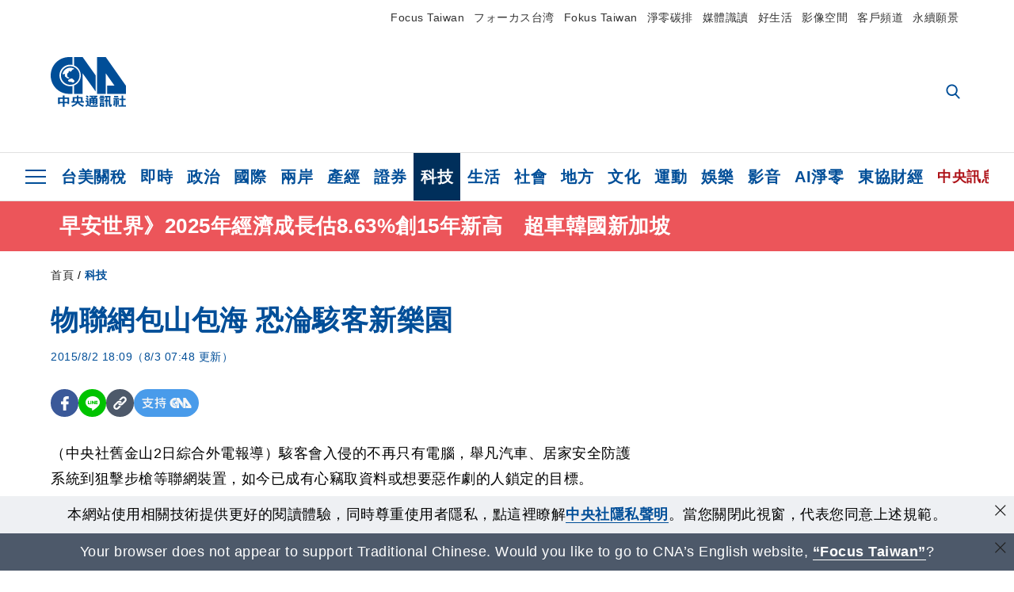

--- FILE ---
content_type: text/html; charset=utf-8
request_url: https://www.cna.com.tw/news/ait/201508020213.aspx
body_size: 27765
content:
<!DOCTYPE html><html lang="zh-Hant-TW"><head><title>
	物聯網包山包海 恐淪駭客新樂園 | 科技 | 中央社 CNA
</title><meta name="description" content="（中央社舊金山2日綜合外電報導）駭客會入侵的不再只有電腦，舉凡汽車、居家安全防護系統到狙擊步槍等聯網裝置，如今已成有心竊取資料或想要惡作劇的人鎖定的目標。" />
<meta charset="utf-8" />
<meta name="viewport" content="width=device-width, initial-scale=1.0, maximum-scale=5.0" />
<meta http-equiv="X-UA-Compatible" content="IE=edge" />
<meta http-equiv="X-UA-Compatible" content="IE=11" />
<link href="https://www.cna.com.tw/news/ait/201508020213.aspx" rel="canonical" />
<meta property="article:modified_time" content="2015-08-03T07:48:00+08:00" />
<meta property="article:published_time" content="2015-08-02T18:09:00+08:00" />
<link href="https://imgcdn.cna.com.tw/www/images/pic_fb.jpg" rel="image_src" type="image/jpeg" />
<meta property="author" content="中央通訊社" />
<link href="https://plus.google.com/102054703728087773572" rel="author" />
<link href="https://imgcdn.cna.com.tw/www/website/img/fav-icon.png?v=20260122" type="image/png" rel="icon" />
<meta property="og:url" content="https://www.cna.com.tw/news/ait/201508020213.aspx" />
<meta property="og:title" content="物聯網包山包海 恐淪駭客新樂園 | 科技 | 中央社 CNA" />
<meta property="og:description" content="（中央社舊金山2日綜合外電報導）駭客會入侵的不再只有電腦，舉凡汽車、居家安全防護系統到狙擊步槍等聯網裝置，如今已成有心竊取資料或想要惡作劇的人鎖定的目標。" />
<meta property="og:image:height" content="1024" />
<meta property="og:image:width" content="1024" />
<meta property="og:image" content="https://imgcdn.cna.com.tw/www/images/pic_fb.jpg" />
<meta property="og:type" content="article" />
<meta property="og:site_name" content="中央社 CNA" />
<meta property="fb:admins" content="100000193024403" />
<meta property="fb:app_id" content="524202197752727" />
<meta property="fb:pages" content="214159925349838" />
<meta property="fb:pages" content="148395741852581" />
<meta property="article:author" content="https://www.facebook.com/cnanewstaiwan" />
<meta property="article:publisher" content="https://www.facebook.com/cnanewstaiwan" />
<meta property="twitter:card" content="summary_large_image" />
<meta property="twitter:title" content="物聯網包山包海 恐淪駭客新樂園 | 科技 | 中央社 CNA" />
<meta property="twitter:description" content="（中央社舊金山2日綜合外電報導）駭客會入侵的不再只有電腦，舉凡汽車、居家安全防護系統到狙擊步槍等聯網裝置，如今已成有心竊取資料或想要惡作劇的人鎖定的目標。" />
<meta property="twitter:image" content="https://imgcdn.cna.com.tw/www/images/pic_fb.jpg" />
<meta name="token" content="MTc2OTgxODkyNS4yMmhlWmlyc21JK0JsT1puaXc5bkRLamlSQklVMWFOcy9xKy92cDdlYWEwPQ==" />
<meta property="article:tag" content="克萊斯勒" /><link rel="preconnect" href="https://imgcdn.cna.com.tw" /><link rel="preconnect" href="https://www.google.com.tw" /><link rel="preconnect" href="https://www.google-analytics.com" /><meta name="dailymotion-domain-verification" content="dmh18yyush7adi14v" /><script type='application/ld+json'>[{"@context":"https://schema.org","@type":"NewsArticle","headline":"物聯網包山包海 恐淪駭客新樂園","about":"（中央社舊金山2日綜合外電報導）駭客會入侵的不再只有電腦，舉凡汽車、居家安全防護系統到狙擊步槍等聯網裝置，如今已成有心竊取資料或想要惡作劇的人鎖定的目標。","url":"https://www.cna.com.tw/news/ait/201508020213.aspx","mainEntityOfPage":"https://www.cna.com.tw/news/ait/201508020213.aspx","articleBody":"（中央社舊金山2日綜合外電報導）駭客會入侵的不再只有電腦，舉凡汽車、居家安全防護系統到狙擊步槍等聯網裝置，如今已成有心竊取資料或想要惡作劇的人鎖定的目標。「物聯網」的迅速成長為網路攻擊創造新機會，但也為網路保護業者製造新商機。今天在拉斯維加斯揭幕的「黑帽駭客」（Black Hat）電腦安全會議上，物聯網成為熱門議題之一。會議一開始，專家就小試身手，展現如何強行掌控部分飛雅特克萊斯勒（Fiat-Chrysler）車款系統，或是精準重新設定自我瞄準狙擊步槍。飛雅特克萊斯勒汽車7月在美國召修140萬輛汽車與卡車，原因是駭客已展示他們有能力在車輛行進中掌控車內系統。在網路安全公司IOActive Labs資安專家米勒（Charlie Miller）與瓦拉賽克（Chris Valasek）遠端控制克萊斯勒吉普契洛基（Jeep Cherokee）汽車，顯示這款車電子系統的漏洞後，克萊斯勒進行召修。「連線」（Wired）雜誌與其他媒體報導，這兩人在家以筆電為工具，就能夠經由線上娛樂系統駭進Jeep的電子設備，改變車子的速度與煞車能力，並操縱無線電及雨刷。報導披露後，克萊斯勒針對易遭駭入的車輛免費安裝軟體工具。米勒與瓦拉賽克將在黑帽駭客會議中，公布駭入Jeep的更多細節。英特爾（Intel）資安副總沙曼尼（Raj Samani）告訴法新社，稍早在一項展示中，他在入侵後掌控多輛汽車的油門踏板，其中一輛還撞牆。沙曼尼說：「網路威脅成為真實威脅已有一段時間。」駭進智慧型手表、門鎖、健身手環、電表或其他與物聯網連結的裝置，藉由監控人們生活各層面情況的感應器蒐集資料，恐怕會讓心懷不軌的人掌握許多珍貴資訊。要保護互聯網裝置的安全不是沒有可能，但會增加這些智慧型裝置的成本，而製造商目前則是寧可維持低價格。IOActive技術長塞魯多（Cesar Cerrudo）表示：「從我們經常發現的不安全狀況來看，很明顯這對大部分製造商不是優先要務。」至今這項危機之所以仍未引發嚴重困擾，專家認為主要因素是身懷技術的駭客缺乏獲利動機。網路資安公司Lastline共同創辦人克魯格（Christopher Kruegel）說：「有能力的人現在沒有興趣。不過一旦遇到無聊的小孩，或是喜歡製造混亂局面的人時，你就麻煩了。」（譯者：中央社徐崇哲）1040802","articleSection":"科技","dateModified":"2015-08-03T07:48:00+08:00","datePublished":"2015-08-02T18:09:00+08:00","thumbnailUrl":"https://imgcdn.cna.com.tw/www/images/pic_fb.jpg","image":[{"@type":"ImageObject","caption":"中央社 CNA","url":"https://imgcdn.cna.com.tw/www/images/pic_fb.jpg"}],"author":{"@context":"https://schema.org","@type":"Organization","name":"中央通訊社 Central News Agency","description":"24小時報導國際、財經、科技、醫藥、生活、運動、教育、政治、影劇、社會、地方即時新聞的網站，並提供社群討論、分享功能。","url":"https://www.cna.com.tw","logo":{"@type":"ImageObject","caption":"Logo of Central News Agency","url":"https://imgcdn.cna.com.tw/www/website/img/footerinfo/logo/cnalogo_176x117.jpg"}},"publisher":{"@context":"https://schema.org","@type":"Organization","name":"中央通訊社 Central News Agency","description":"24小時報導國際、財經、科技、醫藥、生活、運動、教育、政治、影劇、社會、地方即時新聞的網站，並提供社群討論、分享功能。","url":"https://www.cna.com.tw","logo":{"@type":"ImageObject","caption":"Logo of Central News Agency","url":"https://imgcdn.cna.com.tw/www/website/img/footerinfo/logo/cnalogo_176x117.jpg"}},"keywords":["克萊斯勒"]},{"@context":"https://schema.org","@type":"Organization","name":"中央通訊社 Central News Agency","description":"24小時報導國際、財經、科技、醫藥、生活、運動、教育、政治、影劇、社會、地方即時新聞的網站，並提供社群討論、分享功能。","url":"https://www.cna.com.tw","logo":{"@type":"ImageObject","caption":"Logo of Central News Agency","url":"https://imgcdn.cna.com.tw/www/website/img/footerinfo/logo/cnalogo_176x117.jpg"}},{"@context":"https://schema.org","@type":"SpeakableSpecification","value":["物聯網包山包海 恐淪駭客新樂園","（中央社舊金山2日綜合外電報導）駭客會入侵的不再只有電腦，舉凡汽車、居家安全防護系統到狙擊步槍等聯網裝置，如今已成有心竊取資料或想要惡作劇的人鎖定的目標。"],"xpath":["/html/head/title","/html/head/meta[@name='description']/@content"],"url":"https://www.cna.com.tw/news/ait/201508020213.aspx"},{"@context":"https://schema.org","@type":"WebSite","name":"中央社 CNA","url":"https://www.cna.com.tw","potentialAction":{"@type":"SearchAction","target":{"@type":"EntryPoint","urlTemplate":"https://www.cna.com.tw/search/hysearchws.aspx?q={search_term_string}"},"query-input":"required name=search_term_string"}},{"@context":"https://schema.org","@type":"BreadcrumbList","itemListElement":[{"@type":"ListItem","position":1,"item":{"@type":"Thing","@id":"https://www.cna.com.tw","name":"中央社 CNA"}},{"@type":"ListItem","position":2,"item":{"@type":"Thing","@id":"https://www.cna.com.tw/list/ait.aspx","name":"科技"}},{"@type":"ListItem","position":3,"item":{"@type":"Thing","@id":"https://www.cna.com.tw/news/ait/201508020213.aspx","name":"物聯網包山包海 恐淪駭客新樂園"}}]}]</script><style> .jsBlueBlock { display: none; } .jsInfiniteBread { display: none; } .hiddenCont { display: none; } </style><link href="https://imgcdn.cna.com.tw/www/website/bundle_css/detail.min.css?v=20260122" rel="stylesheet" type="text/css" /></head><body class="" data-show-ad="true"><noscript><iframe src="https://www.googletagmanager.com/ns.html?id=GTM-WCLJ4Q5" sandbox="allow-scripts allow-same-origin" height="0" width="0" style="display: none; visibility: hidden"></iframe></noscript><svg style="display: none;" height="0" width="0"><symbol id="svg-search" viewBox="0 0 24 26" xmlns="http://www.w3.org/2000/svg"><path d="M23.6352 23.213L17.7187 17.0596C19.2405 15.2541 20.0746 12.9685 20.0735 10.6073C20.0735 5.07312 15.5709 0.570557 10.0367 0.570557C4.50256 0.570557 0 5.07312 0 10.6073C0 16.1414 4.50256 20.644 10.0367 20.644C12.1143 20.644 14.0942 20.0174 15.7869 18.8278L21.7483 25.0279C21.9974 25.2866 22.3326 25.4293 22.6917 25.4293C23.0317 25.4293 23.3541 25.2997 23.599 25.0641C23.8488 24.8232 23.993 24.493 23.9997 24.146C24.0065 23.799 23.8754 23.4635 23.6352 23.213ZM10.0367 3.18883C14.1273 3.18883 17.4552 6.51666 17.4552 10.6073C17.4552 14.6979 14.1273 18.0257 10.0367 18.0257C5.94611 18.0257 2.61828 14.6979 2.61828 10.6073C2.61828 6.51666 5.94611 3.18883 10.0367 3.18883Z" /></symbol><symbol id="svg-cross" viewBox="0 0 29 28" xmlns="http://www.w3.org/2000/svg"><path d="M28.0553 1.62285L26.4289 0L14.0276 12.3776L1.62638 0L0 1.62285L12.4013 14.0005L0 26.3772L1.62638 28L14.0276 15.6233L26.4289 28L28.0553 26.3772L15.6532 14.0005L28.0553 1.62285Z" /></symbol><symbol id="svg-dot" viewBox="0 0 10 10" xmlns="http://www.w3.org/2000/svg"><path d="M5.00017 0C2.2541 0 0 2.25444 0 4.99949C0 7.74659 2.2541 10 5.00017 10C7.74728 10 10 7.74659 10 4.99949C9.99966 2.25444 7.74728 0 5.00017 0Z" /></symbol><symbol id="svg-fb" viewBox="0 0 15 26" xmlns="http://www.w3.org/2000/svg"><path d="M13.5276 0.00540974L10.156 0C6.36807 0 3.92016 2.51147 3.92016 6.39863V9.34883H0.530154C0.237217 9.34883 0 9.58632 0 9.87926V14.1538C0 14.4467 0.237488 14.6839 0.530154 14.6839H3.92016V25.4698C3.92016 25.7628 4.15738 26 4.45032 26H8.87332C9.16626 26 9.40347 25.7625 9.40347 25.4698V14.6839H13.3672C13.6601 14.6839 13.8973 14.4467 13.8973 14.1538L13.899 9.87926C13.899 9.73861 13.843 9.6039 13.7437 9.50436C13.6444 9.40483 13.5092 9.34883 13.3685 9.34883H9.40347V6.84791C9.40347 5.64587 9.68992 5.03565 11.2558 5.03565L13.527 5.03484C13.8197 5.03484 14.0569 4.79735 14.0569 4.50469V0.535564C14.0569 0.243168 13.82 0.00595071 13.5276 0.00540974Z" /></symbol><symbol id="svg-arrow-l" viewBox="0 0 17 32" xmlns="http://www.w3.org/2000/svg"><path d="M0.326233 16.8C-0.108908 16.3586 -0.108908 15.6414 0.326233 15.2L14.985 0.331034C15.4202 -0.110345 16.1273 -0.110345 16.5624 0.331034C16.9976 0.772414 16.9976 1.48966 16.5624 1.93103L2.69231 16L16.5624 30.069C16.9976 30.5103 16.9976 31.2276 16.5624 31.669C16.3448 31.8897 16.0729 32 15.7737 32C15.4746 32 15.2026 31.8897 14.985 31.669L0.326233 16.8Z" /></symbol><symbol id="svg-arrow-r" viewBox="0 0 17 32" xmlns="http://www.w3.org/2000/svg"><path d="M16.6738 16.8C17.1089 16.3586 17.1089 15.6414 16.6738 15.2L2.01497 0.331034C1.57983 -0.110345 0.872728 -0.110345 0.437588 0.331034C0.00244713 0.772414 0.00244713 1.48966 0.437588 1.93103L14.3077 16L0.437588 30.069C0.00244713 30.5103 0.00244713 31.2276 0.437588 31.669C0.655157 31.8897 0.92712 32 1.22628 32C1.52544 32 1.7974 31.8897 2.01497 31.669L16.6738 16.8Z" /></symbol><symbol id="svg-logo" viewBox="0 0 95 63" xmlns="http://www.w3.org/2000/svg"><path d="M71.533 62.812H69.52V56.06H68.006V54.31H69.52V50.733H68.298V49.046H75.438C75.301 52.629 75.231 55.689 75.231 58.228C75.231 59.364 75.261 60.158 75.317 60.613C75.341 60.83 75.381 60.937 75.438 60.937C75.473 60.937 75.495 60.85 75.508 60.675C75.541 60.417 75.57 59.973 75.593 59.344L77.313 59.963C77.187 61.17 76.929 61.966 76.539 62.347C76.219 62.657 75.852 62.812 75.438 62.812C74.841 62.812 74.378 62.589 74.044 62.146C73.551 61.568 73.304 60.262 73.304 58.228C73.304 56.06 73.368 53.562 73.494 50.733H71.533V54.311H72.978V56.06H71.533V62.812ZM67.541 62.812H65.614V62.177H63.808V62.812H61.898V57.424H67.541V62.812ZM59.007 62.812H53.847C51.977 62.812 50.48 62.672 49.355 62.394C48.541 62.187 47.744 61.764 46.964 61.124C46.299 61.691 45.633 62.254 44.968 62.812C44.5601 62.184 44.1177 61.5791 43.643 61C44.366 60.752 45.083 60.49 45.793 60.21V56.48H43.918V54.76H47.79V59.886C48.5213 60.4619 49.4077 60.8066 50.336 60.876C51.07 61 52.854 61.063 55.687 61.063C57.339 61.063 58.738 60.963 59.885 60.768C59.517 61.377 59.225 62.058 59.007 62.812ZM11.435 59.204H9.37V50.981H15.357V48.488H17.422V50.981H23.34V59.204H21.293V58.166H17.423V62.812H15.357V58.166H11.434V59.204H11.435ZM83.628 62.75H81.786V53.46H79.31V51.772H86.053V53.459H83.628V62.75ZM40.202 50.408V55.858H42.009V57.609H36.073C36.543 58.229 37.145 58.776 37.88 59.249C38.889 59.932 40.242 60.458 41.94 60.83L40.821 62.75C39.101 62.275 37.627 61.547 36.4 60.566C35.4877 59.8726 34.7168 59.0107 34.129 58.027C33.7152 58.6209 33.2299 59.1617 32.684 59.637C31.227 60.907 29.404 61.944 27.213 62.75L26.163 61.186C28.503 60.318 30.235 59.354 31.359 58.29C31.589 58.073 31.789 57.846 31.962 57.61H26.163V55.859H27.815V50.409H32.907V48.427H35.041V50.408H40.202ZM95 62.486H85.623V60.706H89.478V54.264H86.518V52.452H89.478V48.488H91.542V52.452H94.57V54.264H91.542V60.706H95V62.486ZM79.568 54.311H81.358V56.602C81.358 57.739 81.258 58.776 81.061 59.715C80.899 60.572 80.673 61.268 80.384 61.805L78.861 60.768C79.091 60.17 79.269 59.514 79.396 58.802C79.51 58.089 79.568 57.356 79.568 56.602V54.311ZM63.808 60.566H65.614V59.08H63.808V60.566ZM50.749 60.318H48.874V51.772H52.09C51.6822 51.4257 51.2573 51.0999 50.817 50.796L51.729 50.238H49.079V48.675H59.007V49.913C58.0767 50.6263 57.0801 51.2489 56.031 51.772H59.059V58.337C59.059 59.617 58.325 60.257 56.857 60.257C56.478 60.257 56.042 60.241 55.549 60.21L55.222 58.522C55.7579 58.6493 56.3062 58.7168 56.857 58.723C57.087 58.723 57.2 58.475 57.2 57.98V57.903H54.861V60.148H53.021V57.903H50.749V60.318ZM86.053 60.21H84.264V54.372H86.054V60.21H86.053ZM67.128 56.866H62.156V55.178H67.128V56.866ZM50.749 56.416H53.02V55.626H50.75V56.416H50.749ZM11.435 56.416H15.358V52.716H11.435V56.416ZM54.861 56.416H57.201V55.626H54.861V56.416ZM17.423 56.416H21.293V52.716H17.423V56.416ZM29.879 55.859H32.821C32.878 55.591 32.907 55.322 32.907 55.054V52.158H29.88V55.858L29.879 55.859ZM35.041 52.159V55.054C35.041 55.344 35.017 55.611 34.971 55.859H38.154V52.159H35.041ZM67.18 54.698H62.225V53.01H67.18V54.698ZM45.588 51.415C46.43 51.8745 47.2153 52.431 47.928 53.073L46.603 54.496C45.8968 53.796 45.1181 53.1732 44.28 52.638L45.588 51.415ZM54.861 54.14H57.201V53.382H54.861V54.14ZM50.749 54.14H53.02V53.382H50.75V54.14H50.749ZM67.936 52.576H61.4V50.796H67.937V52.576H67.936ZM45.656 48.365C46.504 48.819 47.284 49.355 47.996 49.975L46.671 51.415C45.9693 50.7279 45.1897 50.1251 44.348 49.619L45.656 48.365ZM52.641 50.238C53.066 50.579 53.456 50.926 53.811 51.275C54.545 50.945 55.222 50.599 55.841 50.238H52.641ZM85.297 50.656H79.997V49H85.297V50.656ZM67.128 50.408H62.293V48.675H67.128V50.408ZM27.623 0.007V9.965C26.6302 9.73871 25.6153 9.62367 24.597 9.622C17.097 9.622 11.007 15.717 11.007 23.232C11.007 30.746 17.097 36.838 24.597 36.838C25.636 36.838 26.648 36.718 27.623 36.496V46.455H23.19C10.383 46.455 0 36.056 0 23.233C0 10.463 10.294 0.099 23.023 0.01V0.007H27.622H27.623ZM94.92 36.135V46.455H71.245V35.891H80.422L69.49 20.45V46.455H58.587V0H69.533L94.92 36.135ZM40.322 0L56.834 23.254V43.574L40.278 20.45V46.455H29.378V35.905C34.433 33.918 38.015 28.996 38.015 23.233C38.015 17.468 34.433 12.543 29.378 10.558V0H40.322ZM24.669 35.046C18.194 35.046 12.925 29.77 12.925 23.285C12.925 16.799 18.195 11.525 24.669 11.525C31.146 11.525 36.412 16.799 36.412 23.285C36.412 29.77 31.146 35.046 24.669 35.046ZM24.669 13.379C19.216 13.379 14.779 17.825 14.779 23.285C14.779 28.744 19.216 33.186 24.669 33.186C30.122 33.186 34.562 28.744 34.562 23.285C34.562 17.825 30.122 13.379 24.669 13.379Z" /><path d="M29.434 31.515C29.038 31.998 28.381 32.708 27.724 32.287C27.426 32.127 27.195 31.87 26.901 31.709C26.5668 31.4863 26.1813 31.3528 25.781 31.321C24.891 31.257 23.939 31.484 23.115 31.095C22.455 30.807 21.898 30.096 21.995 29.355C22.095 28.713 22.819 28.358 23.344 28.1C24.035 27.746 24.761 27.36 25.518 27.23C25.518 27.23 26.348 27.027 26.569 27.104C26.852 27.196 27.195 27.166 27.459 27.327C27.689 27.457 27.822 27.681 27.987 27.874C28.183 28.165 28.412 28.424 28.679 28.649C29.005 28.907 29.367 29.132 29.663 29.452C29.895 29.71 30.027 30.032 29.993 30.389C29.928 30.807 29.663 31.193 29.434 31.515ZM30.718 14.872L30.604 14.959C30.364 15.128 28.401 15.079 27.279 16.1C26.926 16.422 26.383 17.562 26.004 17.797C25.623 18.067 25.209 18.335 24.724 18.406C24.378 18.438 24.102 18.304 23.862 18.067C23.687 17.865 23.548 17.562 23.309 17.39C23.099 17.253 22.999 17.493 22.929 17.66C22.722 18.304 22.822 19.083 22.377 19.691C22.167 19.962 21.821 20.198 21.545 20.402C21.339 20.558 21.105 20.675 20.907 20.844C20.724 21 20.61 21.198 20.662 21.445C20.712 21.7 20.722 21.968 20.83 22.21C20.914 22.39 21.009 22.578 20.978 22.781C20.924 23.126 20.616 23.371 20.703 23.747C20.938 24.809 21.883 25.527 22.905 25.815C23.224 25.905 23.446 26.027 23.5 26.465C23.548 26.872 22.85 26.995 22.57 27.006C21.315 27.056 20.268 26.458 19.403 25.611C19.007 25.224 18.587 24.862 18.201 24.465C18.03 24.298 17.867 24.099 17.815 23.86C17.76 23.595 17.877 23.355 17.951 23.11C18.038 22.806 18.095 22.477 18.031 22.163C18.004 22.023 17.954 21.888 17.908 21.756C17.8705 21.6298 17.812 21.5108 17.735 21.404C17.6913 21.3535 17.6348 21.3158 17.5714 21.2949C17.508 21.2739 17.4401 21.2705 17.375 21.285C17.231 21.316 17.117 21.415 16.99 21.478C16.888 21.528 16.777 21.563 16.666 21.591C16.3929 21.6507 16.1131 21.6739 15.834 21.66C15.556 21.654 15.278 21.59 15.005 21.556C14.869 21.54 14.769 21.483 14.738 21.351C14.715 21.249 14.693 21.144 14.665 21.048L14.568 20.806C14.3575 21.6421 14.251 22.5009 14.251 23.363C14.251 29.115 18.924 33.796 24.669 33.796C30.416 33.796 35.089 29.116 35.089 23.363C35.089 19.867 33.361 16.767 30.718 14.873" /></symbol><symbol id="svg-logo-s" viewBox="0 0 95 47" xmlns="http://www.w3.org/2000/svg"><path d="M11.0883 22.776C11.0883 15.2839 17.082 9.29022 24.5741 9.29022C25.4732 9.29022 26.6719 9.29022 27.571 9.58991V0H23.0757C10.1893 0 0 10.1893 0 22.776C0 35.3628 10.489 45.5521 23.3754 45.5521H27.8707V35.6625C26.9716 35.9621 25.7729 35.9621 24.8738 35.9621C17.082 36.2618 11.0883 30.2681 11.0883 22.776Z" /><path d="M29.369 0V10.489C34.4637 12.5868 38.0599 17.3817 38.0599 23.0757C38.0599 28.7697 34.4637 33.5647 29.369 35.6625V46.1514H40.1577V20.6782L56.6403 43.4543V22.776L40.1577 0H29.369Z" /><path d="M69.8265 0H58.7382V45.5521H69.5268V20.0789L80.6151 35.3628H71.3249V45.5521H95V35.3628L69.8265 0Z" /><path d="M12.8865 22.7758C12.8865 29.0692 18.2808 34.4635 24.5742 34.4635C31.1672 34.4635 36.2619 29.3689 36.2619 22.7758C36.2619 16.4825 30.8675 11.0881 24.5742 11.0881C18.2808 11.3878 12.8865 16.4825 12.8865 22.7758ZM24.5742 13.1859C26.672 13.1859 28.4701 13.7853 29.9685 14.984C29.3691 14.984 27.8707 15.2837 26.9716 15.8831C26.672 16.1828 26.0726 17.3815 25.7729 17.6812C25.4732 17.9809 24.8739 18.2806 24.5742 18.2806C24.2745 18.2806 23.9748 18.2806 23.6751 17.9809C23.3754 17.6812 23.3754 17.3815 23.0757 17.3815C22.7761 17.3815 22.7761 17.3815 22.7761 17.6812C22.4764 18.2806 22.7761 19.1796 22.1767 19.779C21.877 20.0787 21.5773 20.3784 21.2776 20.3784C20.978 20.678 20.978 20.678 20.6783 20.678C20.3786 20.9777 20.3786 20.9777 20.3786 21.2774C20.3786 21.5771 20.3786 21.8768 20.6783 22.1765C20.6783 22.4761 20.978 22.4761 20.6783 22.7758C20.978 22.7758 20.6783 22.7758 20.6783 23.3752C20.978 24.2743 21.877 25.1733 22.7761 25.473C23.0757 25.473 23.3754 25.7727 23.3754 26.0724C23.3754 26.372 22.7761 26.6717 22.4764 26.6717C21.2776 26.6717 20.0789 26.0724 19.1798 25.1733C18.8802 24.8736 18.2808 24.5739 17.9811 23.9746C17.9811 23.9746 17.9811 23.6749 17.9811 23.3752C17.9811 23.0755 17.9811 22.7758 17.9811 22.7758C17.9811 22.4761 17.9811 22.1765 17.9811 21.8768V21.5771C17.9811 21.5771 17.9811 21.2774 17.6814 21.2774H17.3817C17.3817 21.2774 17.0821 21.2774 17.0821 21.5771H16.7824C16.4827 21.5771 16.183 21.5771 15.8833 21.5771C15.5836 21.5771 15.284 21.5771 14.9843 21.5771C15.8833 16.4825 19.7792 13.1859 24.5742 13.1859ZM29.3691 30.8673C29.0694 31.4667 28.1704 32.066 27.571 31.7664C27.2713 31.4667 26.9716 31.4667 26.672 31.167C26.3723 30.8673 26.0726 30.8673 25.4732 30.8673C24.5742 30.8673 23.6751 31.167 22.7761 30.5676C22.1767 30.2679 21.5773 29.6686 21.5773 28.7695C21.5773 28.1702 22.4764 27.8705 23.0757 27.5708C23.6751 27.2711 24.5742 26.9714 25.1735 26.6717C25.1735 26.6717 26.0726 26.372 26.3723 26.6717C26.672 26.6717 26.9716 26.6717 27.2713 26.9714C27.571 26.9714 27.571 27.2711 27.8707 27.5708C28.1704 27.8705 28.1704 28.1702 28.4701 28.4698C28.7698 28.7695 29.0694 29.0692 29.3691 29.3689C29.6688 29.6686 29.6688 29.9683 29.6688 30.2679C29.9685 30.2679 29.6688 30.5676 29.3691 30.8673Z" /></symbol><symbol id="svg-btn-fb" xmlns="http://www.w3.org/2000/svg" viewBox="0 0 10 18"><path d="M9.36525 0.0037452L7.03106 0C4.40866 0 2.71396 1.73871 2.71396 4.42982V6.47227H0.36703C0.164227 6.47227 0 6.63668 0 6.83949V9.79876C0 10.0016 0.164415 10.1658 0.36703 10.1658H2.71396V17.633C2.71396 17.8358 2.87819 18 3.08099 18H6.14307C6.34587 18 6.5101 17.8356 6.5101 17.633V10.1658H9.25421C9.45701 10.1658 9.62124 10.0016 9.62124 9.79876L9.62236 6.83949C9.62236 6.74211 9.5836 6.64886 9.51487 6.57994C9.44615 6.51103 9.35252 6.47227 9.25514 6.47227H6.5101V4.74086C6.5101 3.90868 6.70841 3.48622 7.79245 3.48622L9.36488 3.48566C9.56749 3.48566 9.73172 3.32124 9.73172 3.11863V0.370775C9.73172 0.168347 9.56768 0.00411972 9.36525 0.0037452Z" /></symbol><symbol id="svg-btn-line" xmlns="http://www.w3.org/2000/svg" viewBox="0 0 18 18"><path d="M18 7.65498C18 3.43841 13.9616 0 9.00863 0C4.03835 0 0 3.43841 0 7.65498C0 11.4372 3.20997 14.6223 7.52445 15.2195C7.81783 15.2919 8.21476 15.4185 8.31831 15.69C8.4046 15.9253 8.37009 16.3053 8.35283 16.5406C8.35283 16.5406 8.24928 17.2101 8.23202 17.3549C8.19751 17.5902 8.05944 18.296 9.00863 17.8616C9.97507 17.4454 14.186 14.6585 16.0844 12.3783C17.3787 10.8762 18 9.35609 18 7.65498ZM5.83317 9.9171C5.83317 10.0257 5.74688 10.0981 5.66059 10.0981H3.12368C3.07191 10.0981 3.03739 10.08 3.00288 10.0438C2.96836 10.0076 2.9511 9.97139 2.9511 9.9171V5.8091C2.9511 5.70052 3.03739 5.62813 3.12368 5.62813H3.76222C3.86577 5.62813 3.9348 5.71862 3.9348 5.8091V9.08464H5.64334C5.74688 9.08464 5.81592 9.17512 5.81592 9.26561V9.9171H5.83317ZM7.35187 9.9171C7.35187 10.0257 7.26558 10.0981 7.17929 10.0981H6.54075C6.4372 10.0981 6.36817 10.0076 6.36817 9.9171V5.8091C6.36817 5.70052 6.45446 5.62813 6.54075 5.62813H7.17929C7.28284 5.62813 7.35187 5.71862 7.35187 5.8091V9.9171ZM11.7009 9.9171C11.7009 10.0257 11.6146 10.0981 11.5283 10.0981H10.8897C10.8725 10.0981 10.8552 10.0981 10.838 10.0981C10.838 10.0981 10.838 10.0981 10.8207 10.0981C10.8207 10.0981 10.8207 10.0981 10.8035 10.0981C10.7862 10.08 10.7689 10.08 10.7517 10.0438L8.9396 7.47402V9.9171C8.9396 10.0257 8.85331 10.0981 8.76702 10.0981H8.12848C8.02493 10.0981 7.9559 10.0076 7.9559 9.9171V5.8091C7.9559 5.70052 8.04219 5.62813 8.12848 5.62813H8.76702C8.76702 5.62813 8.76702 5.62813 8.78428 5.62813C8.78428 5.62813 8.78428 5.62813 8.80153 5.62813C8.80153 5.62813 8.80153 5.62813 8.81879 5.62813C8.81879 5.62813 8.81879 5.62813 8.83605 5.62813C8.83605 5.62813 8.83605 5.62813 8.85331 5.62813C8.85331 5.62813 8.85331 5.62813 8.87057 5.62813C8.87057 5.62813 8.87057 5.62813 8.88782 5.62813C8.88782 5.62813 8.88782 5.62813 8.90508 5.62813C8.90508 5.62813 8.90508 5.62813 8.92234 5.64623L8.9396 5.66433L10.7344 8.21599V5.8091C10.7344 5.70052 10.8207 5.62813 10.907 5.62813H11.5455C11.6491 5.62813 11.7181 5.71862 11.7181 5.8091V9.9171H11.7009ZM15.187 6.46059C15.187 6.56917 15.1007 6.64156 15.0144 6.64156H13.2886V7.32924H15.0144C15.1179 7.32924 15.187 7.41972 15.187 7.51021V8.17979C15.187 8.28838 15.1007 8.36076 15.0144 8.36076H13.2886V9.04844H15.0144C15.1179 9.04844 15.187 9.13893 15.187 9.22941V9.899C15.187 10.0076 15.1007 10.08 15.0144 10.08H12.4775C12.4257 10.08 12.3912 10.0619 12.3567 10.0257C12.3221 9.98948 12.3049 9.95329 12.3049 9.899V5.8091C12.3049 5.75481 12.3221 5.71862 12.3567 5.68242C12.3912 5.64623 12.4257 5.62813 12.4775 5.62813H15.0144C15.1179 5.62813 15.187 5.71862 15.187 5.8091V6.46059Z"/></symbol><symbol id="svg-btn-copy" viewBox="0 0 19 19" xmlns="http://www.w3.org/2000/svg"><path d="M11.5307 7.59426C11.3096 7.3718 11.0644 7.17461 10.7997 7.00628C10.0985 6.55731 9.2834 6.31873 8.45082 6.31873C7.29523 6.31658 6.1866 6.77573 5.37091 7.59426L1.41369 11.5546C0.599376 12.3705 0.141691 13.4759 0.140962 14.6286C0.13943 17.034 2.08815 18.9853 4.4936 18.9868C5.6474 18.9908 6.75501 18.5339 7.57041 17.7175L10.837 14.4509C10.8963 14.3921 10.9295 14.3118 10.929 14.2283C10.928 14.0564 10.7879 13.918 10.6161 13.919H10.4917C9.80918 13.9214 9.13279 13.7903 8.50062 13.5332C8.38414 13.4853 8.25027 13.5123 8.16153 13.6016L5.8127 15.9536C5.08333 16.6829 3.9008 16.6829 3.17144 15.9536C2.44207 15.2242 2.44207 14.0417 3.17144 13.3123L7.14423 9.34265C7.87301 8.61478 9.05361 8.61478 9.78239 9.34265C10.2735 9.80489 11.0397 9.80489 11.5308 9.34265C11.7421 9.13116 11.8702 8.85066 11.8917 8.55244C11.9144 8.19607 11.7829 7.84706 11.5307 7.59426Z" /><path d="M17.5319 1.593C15.8309 -0.107986 13.0731 -0.107986 11.3721 1.593L8.10862 4.85334C8.01901 4.94339 7.99316 5.07883 8.04329 5.19557C8.09283 5.31263 8.20862 5.38777 8.33571 5.38533H8.45081C9.13249 5.38409 9.80778 5.51617 10.4388 5.77422C10.5552 5.82216 10.6891 5.79511 10.7778 5.70579L13.1204 3.36629C13.8498 2.63692 15.0323 2.63692 15.7617 3.36629C16.4911 4.09565 16.4911 5.27818 15.7617 6.00755L12.8435 8.92256L12.8186 8.95056L11.7982 9.96477C11.0695 10.6926 9.88887 10.6926 9.16008 9.96477C8.66893 9.50253 7.90282 9.50253 7.4117 9.96477C7.19905 10.1779 7.07082 10.4608 7.05081 10.7612C7.02806 11.1175 7.15949 11.4666 7.4117 11.7194C7.77179 12.081 8.19309 12.3759 8.6561 12.5905C8.72143 12.6216 8.78676 12.6465 8.85209 12.6745C8.91742 12.7025 8.98585 12.7242 9.05119 12.7491C9.11652 12.774 9.18495 12.7958 9.25028 12.8145L9.43384 12.8642C9.55827 12.8953 9.68274 12.9202 9.81026 12.942C9.96389 12.9648 10.1186 12.9794 10.2738 12.9855H10.5102L10.6969 12.9638C10.7653 12.9607 10.8369 12.9451 10.9178 12.9451H11.0236L11.2382 12.914L11.3378 12.8954L11.5182 12.858H11.5524C12.3166 12.6661 13.0144 12.2704 13.5715 11.7132L17.5318 7.75283C19.2329 6.05184 19.2329 3.29399 17.5319 1.593Z" /></symbol></svg><svg style="position: absolute;" width="0" height="0" viewBox="0 0 64 44" xmlns="http://www.w3.org/2000/svg" fill-rule="evenodd" clip-rule="evenodd" stroke-linejoin="round" stroke-miterlimit="1.414"><defs><clipPath id="svg-quote-up" clipPathUnits="objectBoundingBox" transform="scale(0.015625, 0.02272727273)"><path d="M14.05 15.99c7.68 0 14 6.32 14 14s-6.32 14-14 14-14-6.32-14-14l-.06-2c0-15.36 12.64-28 28-28v8a19.897 19.897 0 0 0-14.15 5.86 20.45 20.45 0 0 0-2 2.31c.731-.114 1.47-.171 2.21-.17zm36 0c7.68 0 14 6.32 14 14s-6.32 14-14 14-14-6.32-14-14l-.07-2c0-15.36 12.64-28 28-28v8a19.87 19.87 0 0 0-14.17 5.86 20.64 20.64 0 0 0-2 2.31 14.473 14.473 0 0 1 2.19-.17h.05z" fill-rule="nonzero" /></clipPath></defs></svg><svg style="position: absolute;" width="0" height="0" viewBox="0 0 64 64" xmlns="http://www.w3.org/2000/svg" fill-rule="evenodd" clip-rule="evenodd" stroke-linejoin="round" stroke-miterlimit="1.414"><defs><clipPath id="svg-quote-down" clipPathUnits="objectBoundingBox" transform="scale(0.015625, 0.015625)"><path d="M50 36.3c-7.7 0-14-6.3-14-14s6.3-14 14-14 14 6.3 14 14l.1 2c0 15.4-12.5 28-28 28v-8c5.3 0 10.4-2.1 14.1-5.9.7-.7 1.4-1.5 2-2.3-.8.2-1.5.2-2.2.2zm-36 0c-7.7 0-14-6.3-14-14s6.3-14 14-14 14 6.3 14 14l.1 2c0 15.4-12.5 28-28 28v-8c5.3 0 10.4-2.1 14.1-5.9.7-.7 1.4-1.5 2-2.3-.7.2-1.5.2-2.2.2z" fill="#004e98" fill-rule="nonzero" /></clipPath></defs></svg><div class="page"><div class="darkerBlock"><div class="searchCon"><input type="text" class="darkerInput" placeholder="搜尋近10年的中央社新聞"><a class="submit" href="javascript:"><svg fill="#fff" width="30" height="30.5" id="mySearch"><use href="#svg-search"></use></svg></a></div></div><div class="TopSection"><div class="fixedBottom"><div class="fixedAdWrapper"><button class="fixedAdBtn"><svg xmlns="http://www.w3.org/2000/svg" width="44" height="44" viewBox="0 0 44 44" fill="none"><circle cx="22" cy="22" r="20" fill="rgba(0, 0, 0, 0.6)"/><path d="M16 16L28 28M28 16L16 28" stroke="white" stroke-width="2.5" stroke-linecap="round"/></svg></button><div class="fixedAd jsADslot" id="cna2026_m__all_320x200_B" data-width="" data-height="" data-dfp="cna2026_m__all_320x200_B" data-isinitview="N" data-1x1="Y"></div></div><div id="jsAudioCtrl"></div><div class="line-ad"><svg class="line-ad-close" width="12" height="12" viewBox="0 0 12 12" fill="none" xmlns="http://www.w3.org/2000/svg"><path d="M12 0.694137L11.3043 0L6 5.29422L0.695647 0L0 0.694137L5.30435 5.98839L0 11.2822L0.695647 11.9764L6 6.68251L11.3043 11.9764L12 11.2822L6.69527 5.98839L12 0.694137Z" fill="#232323" /></svg><picture><source srcset="https://imgcdn.cna.com.tw/www/website/img/line-ad-pc.jpg?v=20260122" media="(min-width: 577px)"><source srcset="https://imgcdn.cna.com.tw/www/website/img/line-ad-s.jpg?v=20260122" media="(max-width: 576px)"><img src="https://imgcdn.cna.com.tw/www/website/img/line-ad-s.jpg?v=20260122" alt="加入LINE官方帳號"></picture><a class="line-ad-link" href="https://lin.ee/ilN5e75" target="_blank" rel="noopener noreferrer">立刻加入 </a></div><div class="privacy-bar"><div class="">本網站使用相關技術提供更好的閱讀體驗，同時尊重使用者隱私，點這裡瞭解<a class="privacy-link" href="/about/privacy.aspx">中央社隱私聲明</a>。<span class="mb-br">當您關閉此視窗，代表您同意上述規範。</span></div><a class="closeBtn close-privacy" href="javascript:" aria-label="同意並關閉隱私權"><svg fill="#232323" width="14" height="14"><use href="#svg-cross"></use></svg></a></div><div class="language-bar"><div id="language-bar-en" class=""> Your browser does not appear to support Traditional Chinese. Would you like to go to CNA’s English website, <a class="lan-link" href="https://focustaiwan.tw?utm_source=cna.lang" rel="noopener" aria-label="Focus Taiwan">“Focus Taiwan”</a>? </div><div id="language-bar-ja" class=""> こちらのページは繁体字版です。日本語版<a class="lan-link" href="https://japan.focustaiwan.tw?utm_source=cna.lang" rel="noopener" aria-label="フォーカス台湾">「フォーカス台湾」</a>に移動しますか。 </div><a class="closeBtn close-language" href="javascript:" aria-label="關閉語言轉導"><svg fill="#232323" width="14" height="14"><use href="#svg-cross"></use></svg></a></div></div><div id="jsAppInfo" class="appInfo"><div class="appInfoIcon"><img width="24" height="24" src="https://imgcdn.cna.com.tw/www/website/img/icon-app.svg?v=20260122" alt="中央社一手新聞APP Icon"><span>中央社一手新聞APP</span></div><a class="appInfoBtn" href="#">下載</a></div><div class="nav"><div class="wrapper"><ul class=""><li><a href="https://focustaiwan.tw/" target="_blank" rel="noopener">Focus Taiwan</a></li><li><a href="https://japan.focustaiwan.tw/" target="_blank" rel="noopener">フォーカス台湾</a></li><li><a href="https://indonesia.focustaiwan.tw/" target="_blank" rel="noopener">Fokus Taiwan</a></li><li><a href="https://netzero.cna.com.tw/" target="_blank" rel="noopener">淨零碳排</a></li><li><a href="/topic/newstopic/4374.aspx" target="_blank" rel="noopener">媒體識讀</a></li><li><a href="https://howlife.cna.com.tw/" target="_blank" rel="noopener">好生活</a></li><li><a href="https://www.phototaiwan.com/" target="_blank" rel="noopener">影像空間</a></li><li><a href="https://service.cna.com.tw/" target="_blank" rel="noopener">客戶頻道</a></li><li><a href="/about/sustainability.aspx">永續願景</a></li></ul></div></div><div class="aboveHeader"><div class="wrapper"><div class="logo"><a href="/" aria-label="中央社首頁"><svg width="95" height="63"><use href="#svg-logo"></use></svg></a></div><div class="logoRightAD adslot jsADslot" id="div-gpt-ad-1536725168974-0" data-width="970" data-height="90" data-dfp="cna2018_all_pc_970x90_T" data-isinitview="Y"></div><div class="rightBtn"><div class="language"><div class="langroup"><a href="https://focustaiwan.tw/" target="_blank" rel="noopener">Focus Taiwan</a><a href="https://japan.focustaiwan.tw" target="_blank" rel="noopener">フォーカス台湾</a></div></div><div class="search"><a class="searchBtn submit" href="javascript:" aria-label="全文檢索"><svg fill="#004E98" width="18" height="18.5"><use href="#svg-search"></use></svg></a></div></div></div></div><div class="mobileHeader"><div class="menu-toggle toggleStyle"><span></span><span></span><span></span></div><div class="backHistory"><a class="backpage" href="javascript:"><svg fill="#004E98" width="10" height="18"><use href="#svg-arrow-l"></use></svg><span>上一頁</span></a></div><div class="logo"><a href="/" aria-label="中央社首頁"><svg fill="#004E98" width="56" height="28"><use href="#svg-logo-s"></use></svg></a></div><div class="search"><a class="searchBtn submit" href="javascript:" aria-label="全文檢索"><svg fill="#004E98" width="18" height="18.5"><use href="#svg-search"></use></svg></a></div></div><div class="darker"></div></div><header class="menu sticky"><div class="wrapper"><div class="fixed-logo"><a class="toIndex" href="/" aria-label="中央社首頁"><svg width="44" height="22"><use href="#svg-logo-s"></use></svg></a></div><ul class="main-menu-more-list"><li><a target="_blank" href="https://www.youtube.com/@CNA_Taiwan/streams">直播</a></li><li><a target="_self" href="/list/newstopic.aspx">新聞專題</a></li><li><a target="_self" href="/topic/newstopic/4374.aspx">媒體識讀</a></li><li><a target="_self" href="/topic/newstopic/4215.aspx">特派看世界</a></li><li><a target="_self" href="/topic/newstopic/4478.aspx">解釋性新聞</a></li><li><a target="_self" href="/topic/newstopic/4479.aspx">新聞圖表</a></li><li><a target="_self" href="/topic/newsworld.aspx">全球中央雜誌</a></li></ul><div class="sticky-over-hidden"><div class="sticky-over-scroll"><div class="main-menu-more"><div class="main-menu-more-btn"><span></span><span></span><span></span></div></div><ul class="main-menu"><li ><a class="first-level" href="/topic/newstopic/4704.aspx">台美關稅</a><div class="subBlock subHalf"><ul class="sub_menu"><li><a class="_ellipsis_simple" href="/news/afe/202601290305.aspx">金管會：政府信保機制可創三贏　銀行有底氣擁抱風險</a></li><li><a class="_ellipsis_simple" href="/news/afe/202601290243.aspx">黃仁勳：台美關稅協議非常棒　彰顯台灣對美國戰略價值</a></li><li><a class="_ellipsis_simple" href="/news/aipl/202601290173.aspx">台美關稅談判　國民黨智庫：透明化及衝擊評估不足</a></li><li><a class="_ellipsis_simple" href="/news/afe/202601290162.aspx">三三會對關稅談判結果悲觀　經部反駁：產業界普遍肯定</a></li><li><a class="_ellipsis_simple" href="/news/afe/202601280205.aspx">董瑞斌：信保機制不影響其他融資需求　盼民營銀行加入</a></li><li><a class="_ellipsis_simple" href="/news/aipl/202601280127.aspx">立院新會期2/24開議　3/3邀卓榮泰專案報告台美關稅</a></li><li><a class="_ellipsis_simple" href="/news/aipl/202601280112.aspx">卓榮泰舉台美談判成果　盼朝野對話預算案</a></li><li><a class="_ellipsis_simple" href="/news/afe/202601280085.aspx">連賢明6面向拆解關稅談判成果　對美投資彈性高於他國</a></li></ul></div></li><li ><a class="first-level" href="/list/aall.aspx">即時</a><div class="subBlock subHalf"><ul class="sub_menu"><li><a class="_ellipsis_simple" href="/news/ahel/202601315001.aspx">早安世界》2025年經濟成長估8.63%創15年新高　超車韓國新加坡</a></li><li><a class="_ellipsis_simple" href="/news/afe/202601310010.aspx">台灣麻州首辦商業論壇　全球供應鏈研發製造高度互補</a></li><li><a class="_ellipsis_simple" href="/news/aipl/202601310009.aspx">美參院外委會通過3涉台法案　台灣人公共事務會：聚焦灰色威脅</a></li><li><a class="_ellipsis_simple" href="/news/afe/202601310008.aspx">油價跌　月線漲幅為2022年以來最大</a></li><li><a class="_ellipsis_simple" href="/news/afe/202601310007.aspx">憂企業估值過高科技股領跌　美股收黑</a></li><li><a class="_ellipsis_simple" href="/news/aopl/202601310006.aspx">川普談聯準會新主席人選：他確實想降息</a></li><li><a class="_ellipsis_simple" href="/news/aopl/202601310005.aspx">川普施壓伊朗核談判之際　普丁會晤伊朗最高國安官員</a></li><li><a class="_ellipsis_simple" href="/news/afe/202601310004.aspx">貴金屬市場湧現拋售潮　金價重挫12%銀價暴跌逾31%</a></li></ul></div></li><li ><a class="first-level" href="/list/aipl.aspx">政治</a><div class="subBlock"><div class="leftPointBox"><a class="someBox" href="/news/aipl/202601310009.aspx"><div class="wrap"><picture><source media="(min-width: 1024px)" data-srcset="https://imgcdn.cna.com.tw/www/WebPhotos/400/20251119/800x600_wmky_040464495529_0.jpg 1x, https://imgcdn.cna.com.tw/www/WebPhotos/800/20251119/800x600_wmky_040464495529_0.jpg 2x"><img data-src="https://imgcdn.cna.com.tw/www/WebPhotos/400/20251119/800x600_wmky_040464495529_0.jpg" class="lazyload" alt="美參院外委會通過3涉台法案　台灣人公共事務會：聚焦灰色威脅"></picture></div><div class="maTitle"><span class="_ellipsis_simple">美參院外委會通過3涉台法案　台灣人公共事務會：聚焦灰色威脅</span></div></a></div><ul class="sub_menu menu1"><li><a class='menuUrl _ellipsis_both' data-innersptag='' data-menutext='政院：立院侵害新聞自由悖離憲政　將尋合法合憲救濟' href='/news/aipl/202601300358.aspx' <span class='_ellipsis_default'>政院：立院侵害新聞自由悖離憲政　將尋合法合憲救濟</span></a></li><li><a class='menuUrl _ellipsis_both' data-innersptag='' data-menutext='民進黨：立院11屆第4會期創總預算一毛未審荒謬紀錄' href='/news/aipl/202601300356.aspx' <span class='_ellipsis_default'>民進黨：立院11屆第4會期創總預算一毛未審荒謬紀錄</span></a></li><li><a class='menuUrl _ellipsis_both' data-innersptag='' data-menutext='立院付委民眾黨版國防預算條例　總統：再次侵犯行政權' href='/news/aipl/202601300352.aspx' <span class='_ellipsis_default'>立院付委民眾黨版國防預算條例　總統：再次侵犯行政權</span></a></li><li><a class='menuUrl _ellipsis_both' data-innersptag='' data-menutext='立院會期結束　韓國瑜籲朝野用對話取代對抗' href='/news/aipl/202601300349.aspx' <span class='_ellipsis_default'>立院會期結束　韓國瑜籲朝野用對話取代對抗</span></a></li></ul><ul class="sub_menu menu2"><li><a class='menuUrl _ellipsis_both' data-innersptag='' data-menutext='國防部：裝備延壽及維修需要4.5兆元並非事實' href='/news/aipl/202601300348.aspx' <span class='_ellipsis_default'>國防部：裝備延壽及維修需要4.5兆元並非事實</span></a></li><li><a class='menuUrl _ellipsis_both' data-innersptag='' data-menutext='美參院外委會通過4法案　4月川習會前凸顯美台夥伴關係' href='/news/aipl/202601300344.aspx' <span class='_ellipsis_default'>美參院外委會通過4法案　4月川習會前凸顯美台夥伴關係</span></a></li><li><a class='menuUrl _ellipsis_both' data-innersptag='' data-menutext='立院三讀　必要藥品定期申報庫存供需避免斷藥' href='/news/aipl/202601300342.aspx' <span class='_ellipsis_default'>立院三讀　必要藥品定期申報庫存供需避免斷藥</span></a></li><li><a class='menuUrl _ellipsis_both' data-innersptag='' data-menutext='立院組織法修正三讀　公費助理工資變立委補助費' href='/news/aipl/202601300341.aspx' <span class='_ellipsis_default'>立院組織法修正三讀　公費助理工資變立委補助費</span></a></li></ul></div></li><li ><a class="first-level" href="/list/aopl.aspx">國際</a><div class="subBlock"><div class="leftPointBox"><a class="someBox" href="/news/aopl/202601310006.aspx"><div class="wrap"><picture><source media="(min-width: 1024px)" data-srcset="https://imgcdn.cna.com.tw/www/webphotos/WebCover/420/20260131/914x685_999061415628.jpg 1x, https://imgcdn.cna.com.tw/www/webphotos/WebCover/800/20260131/914x685_999061415628.jpg 2x"><img data-src="https://imgcdn.cna.com.tw/www/webphotos/WebCover/420/20260131/914x685_999061415628.jpg" class="lazyload" alt="川普談聯準會新主席人選：他確實想降息"></picture></div><div class="maTitle"><span class="_ellipsis_simple">川普談聯準會新主席人選：他確實想降息</span></div></a></div><ul class="sub_menu menu1"><li><a class='menuUrl _ellipsis_both' data-innersptag='' data-menutext='川普施壓伊朗核談判之際　普丁會晤伊朗最高國安官員' href='/news/aopl/202601310005.aspx' <span class='_ellipsis_default'>川普施壓伊朗核談判之際　普丁會晤伊朗最高國安官員</span></a></li><li><a class='menuUrl _ellipsis_both' data-innersptag='' data-menutext='AI推升記憶體需求　Sandisk財測亮眼激勵股價大漲' href='/news/aopl/202601310002.aspx' <span class='_ellipsis_default'>AI推升記憶體需求　Sandisk財測亮眼激勵股價大漲</span></a></li><li><a class='menuUrl _ellipsis_both' data-innersptag='' data-menutext='西班牙警方逮捕中籍髮廊老闆　涉透過加密貨幣資助哈瑪斯' href='/news/aopl/202601300357.aspx' <span class='_ellipsis_default'>西班牙警方逮捕中籍髮廊老闆　涉透過加密貨幣資助哈瑪斯</span></a></li><li><a class='menuUrl _ellipsis_both' data-innersptag='' data-menutext='CNN前主播勒蒙現身反移民執法示威　被控違法而遭逮捕' href='/news/aopl/202601300354.aspx' <span class='_ellipsis_default'>CNN前主播勒蒙現身反移民執法示威　被控違法而遭逮捕</span></a></li></ul><ul class="sub_menu menu2"><li><a class='menuUrl _ellipsis_both' data-innersptag='' data-menutext='施凱爾：中國同意解除對7名英國國會議員制裁' href='/news/aopl/202601300345.aspx' <span class='_ellipsis_default'>施凱爾：中國同意解除對7名英國國會議員制裁</span></a></li><li><a class='menuUrl _ellipsis_both' data-innersptag='' data-menutext='聯準會前鷹派官員華許獲提名接主席　降息立場轉與川普一致' href='/news/aopl/202601300343.aspx' <span class='_ellipsis_default'>聯準會前鷹派官員華許獲提名接主席　降息立場轉與川普一致</span></a></li><li><a class='menuUrl _ellipsis_both' data-innersptag='' data-menutext='川普提名聯準會新主席人選　市場擔憂緩解避險資產金銀大跌' href='/news/aopl/202601300338.aspx' <span class='_ellipsis_default'>川普提名聯準會新主席人選　市場擔憂緩解避險資產金銀大跌</span></a></li><li><a class='menuUrl _ellipsis_both' data-innersptag='' data-menutext='泰國大選　民調：代表年輕世代人民黨維持領先' href='/news/aopl/202601300332.aspx' <span class='_ellipsis_default'>泰國大選　民調：代表年輕世代人民黨維持領先</span></a></li></ul></div></li><li ><a class="first-level" href="/list/acn.aspx">兩岸</a><div class="subBlock"><div class="leftPointBox"><a class="someBox" href="/news/acn/202601300304.aspx"><div class="wrap"><picture><source media="(min-width: 1024px)" data-srcset="https://imgcdn.cna.com.tw/www/webphotos/WebCover/420/20260130/1024x767_754623318620.jpg 1x, https://imgcdn.cna.com.tw/www/webphotos/WebCover/800/20260130/1024x767_754623318620.jpg 2x"><img data-src="https://imgcdn.cna.com.tw/www/webphotos/WebCover/420/20260130/1024x767_754623318620.jpg" class="lazyload" alt="訪中國會習近平　施凱爾：接觸是為「看清全象」"></picture></div><div class="maTitle"><span class="_ellipsis_simple">訪中國會習近平　施凱爾：接觸是為「看清全象」</span></div></a></div><ul class="sub_menu menu1"><li><a class='menuUrl _ellipsis_both' data-innersptag='' data-menutext='中國應急管理部長臨時缺席會議　傳被帶走調查' href='/news/acn/202601300353.aspx' <span class='_ellipsis_default'>中國應急管理部長臨時缺席會議　傳被帶走調查</span></a></li><li><a class='menuUrl _ellipsis_both' data-innersptag='' data-menutext='張又俠落馬後　中共政治局會議強調堅持集中統一領導' href='/news/acn/202601300322.aspx' <span class='_ellipsis_default'>張又俠落馬後　中共政治局會議強調堅持集中統一領導</span></a></li><li><a class='menuUrl _ellipsis_both' data-innersptag='' data-menutext='新疆雪豹襲擊遊客後  咬死35隻羊被捕獲' href='/news/acn/202601300301.aspx' <span class='_ellipsis_default'>新疆雪豹襲擊遊客後  咬死35隻羊被捕獲</span></a></li><li><a class='menuUrl _ellipsis_both' data-innersptag='' data-menutext='共軍高層清洗後遺症　學者：軍心浮動威信受損' href='/news/acn/202601300292.aspx' <span class='_ellipsis_default'>共軍高層清洗後遺症　學者：軍心浮動威信受損</span></a></li></ul><ul class="sub_menu menu2"><li><a class='menuUrl _ellipsis_both' data-innersptag='' data-menutext='中國整治學術不端  標榜「無痕撤稿」成為生意' href='/news/acn/202601300278.aspx' <span class='_ellipsis_default'>中國整治學術不端  標榜「無痕撤稿」成為生意</span></a></li><li><a class='menuUrl _ellipsis_both' data-innersptag='' data-menutext='開鍘紅二代張又俠　學者：涉及習近平21大權力延續' href='/news/acn/202601300274.aspx' <span class='_ellipsis_default'>開鍘紅二代張又俠　學者：涉及習近平21大權力延續</span></a></li><li><a class='menuUrl _ellipsis_both' data-innersptag='' data-menutext='中國海警局：2025年釣魚台巡航357天' href='/news/acn/202601300248.aspx' <span class='_ellipsis_default'>中國海警局：2025年釣魚台巡航357天</span></a></li><li><a class='menuUrl _ellipsis_both' data-innersptag='' data-menutext='中國入冬用電負荷屢創新高  持續監測預警' href='/news/acn/202601300224.aspx' <span class='_ellipsis_default'>中國入冬用電負荷屢創新高  持續監測預警</span></a></li></ul></div></li><li ><a class="first-level" href="/list/aie.aspx">產經</a><div class="subBlock"><div class="leftPointBox"><a class="someBox" href="/news/afe/202601310010.aspx"><div class="wrap"><picture><source media="(min-width: 1024px)" data-srcset="https://imgcdn.cna.com.tw/www/WebPhotos/400/20260131/1365x768_wmkn_0_C20260131000001.jpg 1x, https://imgcdn.cna.com.tw/www/WebPhotos/800/20260131/1365x768_wmkn_0_C20260131000001.jpg 2x"><img data-src="https://imgcdn.cna.com.tw/www/WebPhotos/400/20260131/1365x768_wmkn_0_C20260131000001.jpg" class="lazyload" alt="台灣麻州首辦商業論壇　全球供應鏈研發製造高度互補"></picture></div><div class="maTitle"><span class="_ellipsis_simple">台灣麻州首辦商業論壇　全球供應鏈研發製造高度互補</span></div></a></div><ul class="sub_menu menu1"><li><a class='menuUrl _ellipsis_both' data-innersptag='' data-menutext='油價跌　月線漲幅為2022年以來最大' href='/news/afe/202601310008.aspx' <span class='_ellipsis_default'>油價跌　月線漲幅為2022年以來最大</span></a></li><li><a class='menuUrl _ellipsis_both' data-innersptag='' data-menutext='貴金屬市場湧現拋售潮　金價重挫12%銀價暴跌逾31%' href='/news/afe/202601310004.aspx' <span class='_ellipsis_default'>貴金屬市場湧現拋售潮　金價重挫12%銀價暴跌逾31%</span></a></li><li><a class='menuUrl _ellipsis_both' data-innersptag='' data-menutext='回應美智庫　央行反駁：壽險匯率會計新制無關匯率政策' href='/news/afe/202601300330.aspx' <span class='_ellipsis_default'>回應美智庫　央行反駁：壽險匯率會計新制無關匯率政策</span></a></li><li><a class='menuUrl _ellipsis_both' data-innersptag='' data-menutext='集邦：Meta零件訂單上修　今年全球AR眼鏡出貨年增53%' href='/news/afe/202601300319.aspx' <span class='_ellipsis_default'>集邦：Meta零件訂單上修　今年全球AR眼鏡出貨年增53%</span></a></li></ul><ul class="sub_menu menu2"><li><a class='menuUrl _ellipsis_both' data-innersptag='' data-menutext='將來銀：去年存放款淨增額大增　預計2027年轉虧為盈' href='/news/afe/202601300318.aspx' <span class='_ellipsis_default'>將來銀：去年存放款淨增額大增　預計2027年轉虧為盈</span></a></li><li><a class='menuUrl _ellipsis_both' data-innersptag='' data-menutext='黃仁勳：攜手聯發科打造系統單晶片　專為AI電腦設計' href='/news/afe/202601300305.aspx' <span class='_ellipsis_default'>黃仁勳：攜手聯發科打造系統單晶片　專為AI電腦設計</span></a></li><li><a class='menuUrl _ellipsis_both' data-innersptag='' data-menutext='黃仁勳穿花襯衫現身輝達尾牙　2000名員工共襄盛舉' href='/news/afe/202601300300.aspx' <span class='_ellipsis_default'>黃仁勳穿花襯衫現身輝達尾牙　2000名員工共襄盛舉</span></a></li><li><a class='menuUrl _ellipsis_both' data-innersptag='' data-menutext='4大房仲1月交易量呈年增　看好自住首購為今年主力' href='/news/afe/202601300296.aspx' <span class='_ellipsis_default'>4大房仲1月交易量呈年增　看好自住首購為今年主力</span></a></li></ul></div></li><li ><a class="first-level" href="/list/asc.aspx">證券</a><div class="subBlock"><div class="leftPointBox"><a class="someBox" href="/news/afe/202601300350.aspx"><div class="wrap"><picture><source media="(min-width: 1024px)" data-srcset="https://imgcdn.cna.com.tw/www/WebPhotos/400/20260130/1024x768_wmky_0_C20260130000220.jpg 1x, https://imgcdn.cna.com.tw/www/WebPhotos/800/20260130/1024x768_wmky_0_C20260130000220.jpg 2x"><img data-src="https://imgcdn.cna.com.tw/www/WebPhotos/400/20260130/1024x768_wmky_0_C20260130000220.jpg" class="lazyload" alt="瀚荃公開收購全宇昕15%股權　每股104元溢價逾2成"></picture></div><div class="maTitle"><span class="_ellipsis_simple">瀚荃公開收購全宇昕15%股權　每股104元溢價逾2成</span></div></a></div><ul class="sub_menu menu1"><li><a class='menuUrl _ellipsis_both' data-innersptag='' data-menutext='憂企業估值過高科技股領跌　美股收黑' href='/news/afe/202601310007.aspx' <span class='_ellipsis_default'>憂企業估值過高科技股領跌　美股收黑</span></a></li><li><a class='menuUrl _ellipsis_both' data-innersptag='' data-menutext='川普Fed主席人選安撫市場　歐股震盪後收紅' href='/news/afe/202601310003.aspx' <span class='_ellipsis_default'>川普Fed主席人選安撫市場　歐股震盪後收紅</span></a></li><li><a class='menuUrl _ellipsis_both' data-innersptag='東協財經' data-menutext='六暉-KY印尼子公司向關係人取得使用權資產' href='/news/afe/202601303005.aspx' <span class='innerSPtag'>東協財經／</span><span class='_ellipsis_newstopic'>六暉-KY印尼子公司向關係人取得使用權資產</span></a></li><li><a class='menuUrl _ellipsis_both' data-innersptag='東協財經' data-menutext='胡連調整組織架構　取得印尼轉投資公司84%股權' href='/news/afe/202601303004.aspx' <span class='innerSPtag'>東協財經／</span><span class='_ellipsis_newstopic'>胡連調整組織架構　取得印尼轉投資公司84%股權</span></a></li></ul><ul class="sub_menu menu2"><li><a class='menuUrl _ellipsis_both' data-innersptag='東協財經' data-menutext='三集瑞-KY泰國子公司興建廠房及取得機器設備' href='/news/afe/202601303003.aspx' <span class='innerSPtag'>東協財經／</span><span class='_ellipsis_newstopic'>三集瑞-KY泰國子公司興建廠房及取得機器設備</span></a></li><li><a class='menuUrl _ellipsis_both' data-innersptag='' data-menutext='景碩未來3年資本支出估235億元　擴ABF產能設備' href='/news/afe/202601300336.aspx' <span class='_ellipsis_default'>景碩未來3年資本支出估235億元　擴ABF產能設備</span></a></li><li><a class='menuUrl _ellipsis_both' data-innersptag='' data-menutext='晶碩去年每股賺逾20元　擬配息10元' href='/news/afe/202601300309.aspx' <span class='_ellipsis_default'>晶碩去年每股賺逾20元　擬配息10元</span></a></li><li><a class='menuUrl _ellipsis_both' data-innersptag='' data-menutext='AI投資泡沫疑慮亞股多收黑　金銀價格高點回落' href='/news/afe/202601300259.aspx' <span class='_ellipsis_default'>AI投資泡沫疑慮亞股多收黑　金銀價格高點回落</span></a></li></ul></div></li><li class='active'><a class="first-level" href="/list/ait.aspx">科技</a><div class="subBlock"><div class="leftPointBox"><a class="someBox" href="/news/ait/202601300015.aspx"><div class="wrap"><picture><source media="(min-width: 1024px)" data-srcset="https://imgcdn.cna.com.tw/www/webphotos/WebCover/420/20260130/1199x899_594810095806.jpg 1x, https://imgcdn.cna.com.tw/www/webphotos/WebCover/800/20260130/1199x899_594810095806.jpg 2x"><img data-src="https://imgcdn.cna.com.tw/www/webphotos/WebCover/420/20260130/1199x899_594810095806.jpg" class="lazyload" alt="AI競賽白熱化　傳亞馬遜洽談投資OpenAI上看500億美元"></picture></div><div class="maTitle"><span class="_ellipsis_simple">AI競賽白熱化　傳亞馬遜洽談投資OpenAI上看500億美元</span></div></a></div><ul class="sub_menu menu1"><li><a class='menuUrl _ellipsis_both' data-innersptag='' data-menutext='埃克森美孚布局碳捕捉　偕多家企業封存百萬噸碳排' href='https://netzero.cna.com.tw/news/202601300145/' <span class='_ellipsis_default'>埃克森美孚布局碳捕捉　偕多家企業封存百萬噸碳排</span></a></li><li><a class='menuUrl _ellipsis_both' data-innersptag='' data-menutext='彭博：Perplexity與微軟簽7.5億美元雲端協議' href='/news/ait/202601300034.aspx' <span class='_ellipsis_default'>彭博：Perplexity與微軟簽7.5億美元雲端協議</span></a></li><li><a class='menuUrl _ellipsis_both' data-innersptag='' data-menutext='美議員質疑輝達支援DeepSeek　憂AI成果流向中國軍方' href='/news/ait/202601290058.aspx' <span class='_ellipsis_default'>美議員質疑輝達支援DeepSeek　憂AI成果流向中國軍方</span></a></li><li><a class='menuUrl _ellipsis_both' data-innersptag='' data-menutext='特斯拉Model S、X將停產　馬斯克主攻人形機器人' href='/news/ait/202601290033.aspx' <span class='_ellipsis_default'>特斯拉Model S、X將停產　馬斯克主攻人形機器人</span></a></li></ul><ul class="sub_menu menu2"><li><a class='menuUrl _ellipsis_both' data-innersptag='' data-menutext='台灣加入綠色無人機計畫　成美國以外唯一認證據點' href='/news/ait/202601290018.aspx' <span class='_ellipsis_default'>台灣加入綠色無人機計畫　成美國以外唯一認證據點</span></a></li><li><a class='menuUrl _ellipsis_both' data-innersptag='' data-menutext='李逸洋赴日本奈米科技盛會　台灣主題館展研發實力' href='/news/ait/202601280342.aspx' <span class='_ellipsis_default'>李逸洋赴日本奈米科技盛會　台灣主題館展研發實力</span></a></li><li><a class='menuUrl _ellipsis_both' data-innersptag='' data-menutext='Anthropic執行長：從失業到瘟疫　人類需警覺AI風險' href='/news/ait/202601270230.aspx' <span class='_ellipsis_default'>Anthropic執行長：從失業到瘟疫　人類需警覺AI風險</span></a></li><li><a class='menuUrl _ellipsis_both' data-innersptag='' data-menutext='科學家揭迄今最詳細暗物質分布圖　一窺宇宙謎團' href='/news/ait/202601270069.aspx' <span class='_ellipsis_default'>科學家揭迄今最詳細暗物質分布圖　一窺宇宙謎團</span></a></li></ul></div></li><li ><a class="first-level" href="/list/ahel.aspx">生活</a><div class="subBlock"><div class="leftPointBox"><a class="someBox" href="/news/ahel/202601315001.aspx"><div class="wrap"><picture><source media="(min-width: 1024px)" data-srcset="https://imgcdn.cna.com.tw/www/webphotos/WebCover/420/20260131/1999x1499_800054431871.jpg 1x, https://imgcdn.cna.com.tw/www/webphotos/WebCover/800/20260131/1999x1499_800054431871.jpg 2x"><img data-src="https://imgcdn.cna.com.tw/www/webphotos/WebCover/420/20260131/1999x1499_800054431871.jpg" class="lazyload" alt="早安世界》2025年經濟成長估8.63%創15年新高　超車韓國新加坡"></picture></div><div class="maTitle"><span class="_ellipsis_simple">早安世界》2025年經濟成長估8.63%創15年新高　超車韓國新加坡</span></div></a></div><ul class="sub_menu menu1"><li><a class='menuUrl _ellipsis_both' data-innersptag='' data-menutext='今彩539第115026期頭獎1注中獎' href='/news/ahel/202601300347.aspx' <span class='_ellipsis_default'>今彩539第115026期頭獎1注中獎</span></a></li><li><a class='menuUrl _ellipsis_both' data-innersptag='' data-menutext='大樂透第115009期頭獎槓龜' href='/news/ahel/202601300346.aspx' <span class='_ellipsis_default'>大樂透第115009期頭獎槓龜</span></a></li><li><a class='menuUrl _ellipsis_both' data-innersptag='' data-menutext='機師離職台灣虎航取消1%航班　民航局促維護旅客權益' href='/news/ahel/202601300333.aspx' <span class='_ellipsis_default'>機師離職台灣虎航取消1%航班　民航局促維護旅客權益</span></a></li><li><a class='menuUrl _ellipsis_both' data-innersptag='' data-menutext='大樂透第115009期開獎' href='/news/ahel/202601300331.aspx' <span class='_ellipsis_default'>大樂透第115009期開獎</span></a></li></ul><ul class="sub_menu menu2"><li><a class='menuUrl _ellipsis_both' data-innersptag='' data-menutext='今彩539第115026期開獎' href='/news/ahel/202601300329.aspx' <span class='_ellipsis_default'>今彩539第115026期開獎</span></a></li><li><a class='menuUrl _ellipsis_both' data-innersptag='' data-menutext='乘客遭丟包輾斃　學者籲叫車平台納運輸安全監理' href='/news/ahel/202601300326.aspx' <span class='_ellipsis_default'>乘客遭丟包輾斃　學者籲叫車平台納運輸安全監理</span></a></li><li><a class='menuUrl _ellipsis_both' data-innersptag='' data-menutext='115年首例染漢他病毒亡　北市7旬翁發病8天過世' href='/news/ahel/202601300307.aspx' <span class='_ellipsis_default'>115年首例染漢他病毒亡　北市7旬翁發病8天過世</span></a></li><li><a class='menuUrl _ellipsis_both' data-innersptag='' data-menutext='無照駕駛加重罰則31日實施　違規者需自費參加講習' href='/news/ahel/202601300303.aspx' <span class='_ellipsis_default'>無照駕駛加重罰則31日實施　違規者需自費參加講習</span></a></li></ul></div></li><li ><a class="first-level" href="/list/asoc.aspx">社會</a><div class="subBlock"><div class="leftPointBox"><a class="someBox" href="/news/asoc/202601300351.aspx"><div class="wrap"><picture><source media="(min-width: 1024px)" data-srcset="https://imgcdn.cna.com.tw/www/WebPhotos/400/20260130/1477x1108_wmky_749044038665_202601260146000000.jpg 1x, https://imgcdn.cna.com.tw/www/WebPhotos/800/20260130/1477x1108_wmky_749044038665_202601260146000000.jpg 2x"><img data-src="https://imgcdn.cna.com.tw/www/WebPhotos/400/20260130/1477x1108_wmky_749044038665_202601260146000000.jpg" class="lazyload" alt="替代役男遭丟包輾斃　友人：案發前1小時仍清醒對話"></picture></div><div class="maTitle"><span class="_ellipsis_simple">替代役男遭丟包輾斃　友人：案發前1小時仍清醒對話</span></div></a></div><ul class="sub_menu menu1"><li><a class='menuUrl _ellipsis_both' data-innersptag='' data-menutext='新北慈濟醫院廁所遭縱火已撲滅　嫌犯送辦' href='/news/asoc/202601300340.aspx' <span class='_ellipsis_default'>新北慈濟醫院廁所遭縱火已撲滅　嫌犯送辦</span></a></li><li><a class='menuUrl _ellipsis_both' data-innersptag='' data-menutext='膠帶封口鼻致死　台南2男分別遭判13年7月、12年' href='/news/asoc/202601300335.aspx' <span class='_ellipsis_default'>膠帶封口鼻致死　台南2男分別遭判13年7月、12年</span></a></li><li><a class='menuUrl _ellipsis_both' data-innersptag='' data-menutext='苗縣遭丟埋禽流感死雞案　業者、地主交保限制出境' href='/news/asoc/202601300325.aspx' <span class='_ellipsis_default'>苗縣遭丟埋禽流感死雞案　業者、地主交保限制出境</span></a></li><li><a class='menuUrl _ellipsis_both' data-innersptag='' data-menutext='閩東語音樂劇「拍楸」　2/7高雄衛武營演出' href='/news/asoc/202601300310.aspx' <span class='_ellipsis_default'>閩東語音樂劇「拍楸」　2/7高雄衛武營演出</span></a></li></ul><ul class="sub_menu menu2"><li><a class='menuUrl _ellipsis_both' data-innersptag='' data-menutext='台中工程行衝突釀命案 檢方傷害致死罪嫌起訴5人' href='/news/asoc/202601300281.aspx' <span class='_ellipsis_default'>台中工程行衝突釀命案 檢方傷害致死罪嫌起訴5人</span></a></li><li><a class='menuUrl _ellipsis_both' data-innersptag='' data-menutext='台中后里住宅氣爆火警　7旬男子臉手部燒燙傷' href='/news/asoc/202601300275.aspx' <span class='_ellipsis_default'>台中后里住宅氣爆火警　7旬男子臉手部燒燙傷</span></a></li><li><a class='menuUrl _ellipsis_both' data-innersptag='' data-menutext='絕對能源集團另涉吸金逾50億　邱姓主嫌遭聲押禁見' href='/news/asoc/202601300256.aspx' <span class='_ellipsis_default'>絕對能源集團另涉吸金逾50億　邱姓主嫌遭聲押禁見</span></a></li><li><a class='menuUrl _ellipsis_both' data-innersptag='' data-menutext='涉仲介國外代孕詐財　白菜寶寶協會理事長遭訴' href='/news/asoc/202601300253.aspx' <span class='_ellipsis_default'>涉仲介國外代孕詐財　白菜寶寶協會理事長遭訴</span></a></li></ul></div></li><li ><a class="first-level" href="/list/aloc.aspx">地方</a><div class="subBlock"><div class="leftPointBox"><a class="someBox" href="/news/aloc/202601300359.aspx"><div class="wrap"><picture><source media="(min-width: 1024px)" data-srcset="https://imgcdn.cna.com.tw/www/WebPhotos/400/20260130/1125x768_wmkn_0_C20260130000221.jpg 1x, https://imgcdn.cna.com.tw/www/WebPhotos/800/20260130/1125x768_wmkn_0_C20260130000221.jpg 2x"><img data-src="https://imgcdn.cna.com.tw/www/WebPhotos/400/20260130/1125x768_wmkn_0_C20260130000221.jpg" class="lazyload" alt="童子瑋提三節敬老金加倍政見　年領1.8萬元"></picture></div><div class="maTitle"><span class="_ellipsis_simple">童子瑋提三節敬老金加倍政見　年領1.8萬元</span></div></a></div><ul class="sub_menu menu1"><li><a class='menuUrl _ellipsis_both' data-innersptag='' data-menutext='北市樂活夜櫻季開跑　估2/9進入最佳賞花期' href='/news/aloc/202601300339.aspx' <span class='_ellipsis_default'>北市樂活夜櫻季開跑　估2/9進入最佳賞花期</span></a></li><li><a class='menuUrl _ellipsis_both' data-innersptag='' data-menutext='平溪天燈節2/27首登場　3盞20呎福馬主燈搶亮相' href='/news/aloc/202601300317.aspx' <span class='_ellipsis_default'>平溪天燈節2/27首登場　3盞20呎福馬主燈搶亮相</span></a></li><li><a class='menuUrl _ellipsis_both' data-innersptag='' data-menutext='豐康牧場隱匿禽流感疫情 中市203養禽場無異狀' href='/news/aloc/202601300314.aspx' <span class='_ellipsis_default'>豐康牧場隱匿禽流感疫情 中市203養禽場無異狀</span></a></li><li><a class='menuUrl _ellipsis_both' data-innersptag='' data-menutext='黑熊侵擾阿里山11工寮　林保署成功捕捉回放山林[影]' href='/news/aloc/202601300298.aspx' <span class='_ellipsis_default'>黑熊侵擾阿里山11工寮　林保署成功捕捉回放山林[影]</span></a></li></ul><ul class="sub_menu menu2"><li><a class='menuUrl _ellipsis_both' data-innersptag='' data-menutext='新北路邊汽機車停車格　除夕初一全面免收費' href='/news/aloc/202601300295.aspx' <span class='_ellipsis_default'>新北路邊汽機車停車格　除夕初一全面免收費</span></a></li><li><a class='menuUrl _ellipsis_both' data-innersptag='' data-menutext='廠商借款未還　基市議員陳宜湊錢壓線登記初選' href='/news/aloc/202601300293.aspx' <span class='_ellipsis_default'>廠商借款未還　基市議員陳宜湊錢壓線登記初選</span></a></li><li><a class='menuUrl _ellipsis_both' data-innersptag='' data-menutext='亞東醫院留才攬才再出招　加薪5.4%年終4.2個月' href='/news/aloc/202601300286.aspx' <span class='_ellipsis_default'>亞東醫院留才攬才再出招　加薪5.4%年終4.2個月</span></a></li><li><a class='menuUrl _ellipsis_both' data-innersptag='' data-menutext='屏東遭怪手壓死機車騎士留3子女　專案捐款啟動' href='/news/aloc/202601300284.aspx' <span class='_ellipsis_default'>屏東遭怪手壓死機車騎士留3子女　專案捐款啟動</span></a></li></ul></div></li><li ><a class="first-level" href="/list/acul.aspx">文化</a><div class="subBlock"><div class="leftPointBox"><a class="someBox" href="/news/acul/202601305005.aspx"><div class="wrap"><picture><source media="(min-width: 1024px)" data-srcset="https://imgcdn.cna.com.tw/www/webphotos/WebCover/420/20260130/1778x1334_402444777615.jpg 1x, https://imgcdn.cna.com.tw/www/webphotos/WebCover/800/20260130/1778x1334_402444777615.jpg 2x"><img data-src="https://imgcdn.cna.com.tw/www/webphotos/WebCover/420/20260130/1778x1334_402444777615.jpg" class="lazyload" alt="奇美博物館埃及展早鳥票也要預約　方式與票種整理一次看"></picture></div><div class="maTitle"><span class="_ellipsis_simple">奇美博物館埃及展早鳥票也要預約　方式與票種整理一次看</span></div></a></div><ul class="sub_menu menu1"><li><a class='menuUrl _ellipsis_both' data-innersptag='' data-menutext='紙風車368工程「椅子會」小額募款　陳其邁響應' href='/news/acul/202601300313.aspx' <span class='_ellipsis_default'>紙風車368工程「椅子會」小額募款　陳其邁響應</span></a></li><li><a class='menuUrl _ellipsis_both' data-innersptag='' data-menutext='才仁．夏爾帕特展　當代語彙轉譯喜馬拉雅文化' href='/news/acul/202601300185.aspx' <span class='_ellipsis_default'>才仁．夏爾帕特展　當代語彙轉譯喜馬拉雅文化</span></a></li><li><a class='menuUrl _ellipsis_both' data-innersptag='' data-menutext='全民逛台北書展　文化部推門票、文化幣優惠' href='/news/acul/202601300146.aspx' <span class='_ellipsis_default'>全民逛台北書展　文化部推門票、文化幣優惠</span></a></li><li><a class='menuUrl _ellipsis_both' data-innersptag='' data-menutext='世博人氣王a-We貼圖上架  化身應援大使陪伴民眾' href='/news/acul/202601300106.aspx' <span class='_ellipsis_default'>世博人氣王a-We貼圖上架  化身應援大使陪伴民眾</span></a></li></ul><ul class="sub_menu menu2"><li><a class='menuUrl _ellipsis_both' data-innersptag='' data-menutext='青森睡魔祭到台灣燈會　作家下町貴族攜文總促交流【專訪】' href='/news/acul/202601290370.aspx' <span class='_ellipsis_default'>青森睡魔祭到台灣燈會　作家下町貴族攜文總促交流【專訪】</span></a></li><li><a class='menuUrl _ellipsis_both' data-innersptag='' data-menutext='故宮捷克展吸近34萬人次　駐台代表讚台捷團隊勇氣' href='/news/acul/202601290331.aspx' <span class='_ellipsis_default'>故宮捷克展吸近34萬人次　駐台代表讚台捷團隊勇氣</span></a></li><li><a class='menuUrl _ellipsis_both' data-innersptag='' data-menutext='翠玉白菜歸國重返故宮北院　3月「出差」南院展出' href='/news/acul/202601290282.aspx' <span class='_ellipsis_default'>翠玉白菜歸國重返故宮北院　3月「出差」南院展出</span></a></li><li><a class='menuUrl _ellipsis_both' data-innersptag='' data-menutext='2026台北國際書展票價、時間、活動行事曆　入場資訊一次看' href='/news/acul/202601295005.aspx' <span class='_ellipsis_default'>2026台北國際書展票價、時間、活動行事曆　入場資訊一次看</span></a></li></ul></div></li><li ><a class="first-level" href="/list/aspt.aspx">運動</a><div class="subBlock"><div class="leftPointBox"><a class="someBox" href="/news/aspt/202601300355.aspx"><div class="wrap"><picture><source media="(min-width: 1024px)" data-srcset="https://imgcdn.cna.com.tw/www/webphotos/WebCover/420/20260131/857x642_00331151282.jpg 1x, https://imgcdn.cna.com.tw/www/webphotos/WebCover/800/20260131/857x642_00331151282.jpg 2x"><img data-src="https://imgcdn.cna.com.tw/www/webphotos/WebCover/420/20260131/857x642_00331151282.jpg" class="lazyload" alt="喬科維奇激戰5盤力退辛納　闖澳網決賽對決艾卡拉茲[影]"></picture></div><div class="maTitle"><span class="_ellipsis_simple">喬科維奇激戰5盤力退辛納　闖澳網決賽對決艾卡拉茲[影]</span></div></a></div><ul class="sub_menu menu1"><li><a class='menuUrl _ellipsis_both' data-innersptag='' data-menutext='黃宥薰逆轉勝日本對手　泰國羽球賽台將唯一晉4強' href='/news/aspt/202601300308.aspx' <span class='_ellipsis_default'>黃宥薰逆轉勝日本對手　泰國羽球賽台將唯一晉4強</span></a></li><li><a class='menuUrl _ellipsis_both' data-innersptag='' data-menutext='艾卡拉茲鏖戰5盤擊倒茲韋列夫　挺進澳網決賽[影]' href='/news/aspt/202601300290.aspx' <span class='_ellipsis_default'>艾卡拉茲鏖戰5盤擊倒茲韋列夫　挺進澳網決賽[影]</span></a></li><li><a class='menuUrl _ellipsis_both' data-innersptag='' data-menutext='青少年銳劍世界盃埃及站　林雨潔摘金U17排名登頂' href='/news/aspt/202601300272.aspx' <span class='_ellipsis_default'>青少年銳劍世界盃埃及站　林雨潔摘金U17排名登頂</span></a></li><li><a class='menuUrl _ellipsis_both' data-innersptag='' data-menutext='林安可期待出征經典賽　加盟西武盼對戰徐若熙' href='/news/aspt/202601300227.aspx' <span class='_ellipsis_default'>林安可期待出征經典賽　加盟西武盼對戰徐若熙</span></a></li></ul><ul class="sub_menu menu2"><li><a class='menuUrl _ellipsis_both' data-innersptag='' data-menutext='卓榮泰為經典賽台灣隊加油　致贈20萬元加菜金' href='/news/aspt/202601300202.aspx' <span class='_ellipsis_default'>卓榮泰為經典賽台灣隊加油　致贈20萬元加菜金</span></a></li><li><a class='menuUrl _ellipsis_both' data-innersptag='' data-menutext='鄧愷威感謝美職巨人栽培　期待太空人新挑戰' href='/news/aspt/202601300117.aspx' <span class='_ellipsis_default'>鄧愷威感謝美職巨人栽培　期待太空人新挑戰</span></a></li><li><a class='menuUrl _ellipsis_both' data-innersptag='' data-menutext='率團參與OCA會員大會　蔡家福：深化各國體育連結' href='/news/aspt/202601300114.aspx' <span class='_ellipsis_default'>率團參與OCA會員大會　蔡家福：深化各國體育連結</span></a></li><li><a class='menuUrl _ellipsis_both' data-innersptag='' data-menutext='澳網混雙衛冕成功　地主加德基皮爾斯再寫歷史' href='/news/aspt/202601300105.aspx' <span class='_ellipsis_default'>澳網混雙衛冕成功　地主加德基皮爾斯再寫歷史</span></a></li></ul></div></li><li ><a class="first-level" href="/list/amov.aspx">娛樂</a><div class="subBlock"><div class="leftPointBox"><a class="someBox" href="/news/amov/202601300337.aspx"><div class="wrap"><picture><source media="(min-width: 1024px)" data-srcset="https://imgcdn.cna.com.tw/www/WebPhotos/400/20260130/1152x768_wmkn_0_C20260130000210.jpg 1x, https://imgcdn.cna.com.tw/www/WebPhotos/800/20260130/1152x768_wmkn_0_C20260130000210.jpg 2x"><img data-src="https://imgcdn.cna.com.tw/www/WebPhotos/400/20260130/1152x768_wmkn_0_C20260130000210.jpg" class="lazyload" alt="韓歌手10CM四度訪台開唱　期待和歌迷中文聊天"></picture></div><div class="maTitle"><span class="_ellipsis_simple">韓歌手10CM四度訪台開唱　期待和歌迷中文聊天</span></div></a></div><ul class="sub_menu menu1"><li><a class='menuUrl _ellipsis_both' data-innersptag='' data-menutext='「功夫」西門發紅包　曾莞婷演媽心裡罵三字經' href='/news/amov/202601300269.aspx' <span class='_ellipsis_default'>「功夫」西門發紅包　曾莞婷演媽心裡罵三字經</span></a></li><li><a class='menuUrl _ellipsis_both' data-innersptag='' data-menutext='米倉涼子涉違麻藥取締法被函送　東京檢方不起訴' href='/news/amov/202601300258.aspx' <span class='_ellipsis_default'>米倉涼子涉違麻藥取締法被函送　東京檢方不起訴</span></a></li><li><a class='menuUrl _ellipsis_both' data-innersptag='' data-menutext='台泰混血女星葉芷妤返台拍「無形」 笑喊語言錯亂' href='/news/amov/202601300223.aspx' <span class='_ellipsis_default'>台泰混血女星葉芷妤返台拍「無形」 笑喊語言錯亂</span></a></li><li><a class='menuUrl _ellipsis_both' data-innersptag='' data-menutext='「大濛」票房破億  劉冠廷盼導演為角色寫專屬故事' href='/news/amov/202601300158.aspx' <span class='_ellipsis_default'>「大濛」票房破億  劉冠廷盼導演為角色寫專屬故事</span></a></li></ul><ul class="sub_menu menu2"><li><a class='menuUrl _ellipsis_both' data-innersptag='' data-menutext='大濛票房破億仍未回本　導演陳玉勳：任務完成鬆一口氣' href='/news/amov/202601305004.aspx' <span class='_ellipsis_default'>大濛票房破億仍未回本　導演陳玉勳：任務完成鬆一口氣</span></a></li><li><a class='menuUrl _ellipsis_both' data-innersptag='' data-menutext='2026奧斯卡最佳影片入圍串流這裡看【不斷更新】' href='/news/amov/202601295007.aspx' <span class='_ellipsis_default'>2026奧斯卡最佳影片入圍串流這裡看【不斷更新】</span></a></li><li><a class='menuUrl _ellipsis_both' data-innersptag='' data-menutext='霍建華楊謹華醫生職人劇煲愛　導演讚具偶像魅力' href='/news/amov/202601290308.aspx' <span class='_ellipsis_default'>霍建華楊謹華醫生職人劇煲愛　導演讚具偶像魅力</span></a></li><li><a class='menuUrl _ellipsis_both' data-innersptag='' data-menutext='郭富城來台拍「老子」  陳意涵參演主動求加戲' href='/news/amov/202601290256.aspx' <span class='_ellipsis_default'>郭富城來台拍「老子」  陳意涵參演主動求加戲</span></a></li></ul></div></li><li ><a class="first-level" href="/video">影音</a><div class="subBlock"><div class="leftPointBox"><a class="someBox" href="/video/globalview/4352511"><div class="wrap wrapCutHeight"><picture><source media="(min-width: 1024px)" data-srcset="https://i.ytimg.com/vi/8xDYvMBBnRA/hqdefault.jpg?t=2601310818 1x, https://i.ytimg.com/vi/8xDYvMBBnRA/hqdefault.jpg?t=2601310818 2x"><img data-src="https://i.ytimg.com/vi/8xDYvMBBnRA/hqdefault.jpg?t=2601310818" class="lazyload" alt="川普宣布美國「進入緊急狀態」！揚言對古巴供油國祭關稅｜海軍春節加強備戰操演  無人機納入雄風飛彈擊殺鏈  總統勗勉  肯定官兵全年無休｜2026/01/30 中央社全球晚間新聞"></picture></div><div class="maTitle"><span class="_ellipsis_simple">川普宣布美國「進入緊急狀態」！揚言對古巴供油國祭關稅｜海軍春節加強備戰操演  無人機納入雄風飛彈擊殺鏈  總統勗勉  肯定官兵全年無休｜2026/01/30 中央社全球晚間新聞</span></div></a></div><ul class="sub_menu menu1"><li><a class='menuUrl _ellipsis_both' data-innersptag='' data-menutext='極端低溫襲烏  川普致電普丁  稱俄同意停火一週' href='/video/news/4352510' <span class='_ellipsis_default'>極端低溫襲烏  川普致電普丁  稱俄同意停火一週</span></a></li><li><a class='menuUrl _ellipsis_both' data-innersptag='' data-menutext='嬰兒奶粉召回事件延燒！國際組織在法國興訟要求調查' href='/video/news/4352509' <span class='_ellipsis_default'>嬰兒奶粉召回事件延燒！國際組織在法國興訟要求調查</span></a></li><li><a class='menuUrl _ellipsis_both' data-innersptag='' data-menutext='冬奧在即聯合國籲「休戰52天」　烏克蘭運動員焦土中訓練曝' href='/video/news/4352508' <span class='_ellipsis_default'>冬奧在即聯合國籲「休戰52天」　烏克蘭運動員焦土中訓練曝</span></a></li><li><a class='menuUrl _ellipsis_both' data-innersptag='' data-menutext='伊朗革命衛隊列恐怖組織　歐盟將制裁' href='/video/news/4352507' <span class='_ellipsis_default'>伊朗革命衛隊列恐怖組織　歐盟將制裁</span></a></li></ul><ul class="sub_menu menu2"><li><a class='menuUrl _ellipsis_both' data-innersptag='' data-menutext='哥斯大黎加大選2/1登場！犯罪率飆升　執政黨候選人民調仍領先' href='/video/news/4352506' <span class='_ellipsis_default'>哥斯大黎加大選2/1登場！犯罪率飆升　執政黨候選人民調仍領先</span></a></li><li><a class='menuUrl _ellipsis_both' data-innersptag='' data-menutext='海軍春節戰備操演　無人機驗證戰力｜中央社影音新聞' href='/video/news/4352504' <span class='_ellipsis_default'>海軍春節戰備操演　無人機驗證戰力｜中央社影音新聞</span></a></li><li><a class='menuUrl _ellipsis_both' data-innersptag='' data-menutext='賭對了?  3大日媒分析眾院選情　高市發威自民黨有望取得過半' href='/video/news/4352503' <span class='_ellipsis_default'>賭對了?  3大日媒分析眾院選情　高市發威自民黨有望取得過半</span></a></li><li><a class='menuUrl _ellipsis_both' data-innersptag='' data-menutext='海鯤艦完成首次潛航測試　再朝下潛100公尺目標 經費動支受矚' href='/video/news/4352502' <span class='_ellipsis_default'>海鯤艦完成首次潛航測試　再朝下潛100公尺目標 經費動支受矚</span></a></li></ul></div></li><li ><a class="first-level" href="/topic/newstopic/4724.aspx">AI淨零</a><div class="subBlock"><div class="leftPointBox"><a class="someBox" href="/news/aipl/202601270136.aspx"><div class="wrap"></div><div class="maTitle"><span class="_ellipsis_simple">立委：原萃獎鼓勵企業採購低碳農產　原鄉可成淨零關鍵</span></div></a></div><ul class="sub_menu menu1"><li><a class='menuUrl _ellipsis_both' data-innersptag='AI淨零' data-menutext='推立面型光電　內政部：將討論能否取得碳權' href='/news/ahel/202601270092.aspx' <span class='innerSPtag'>AI淨零／</span><span class='_ellipsis_newstopic'>推立面型光電　內政部：將討論能否取得碳權</span></a></li><li><a class='menuUrl _ellipsis_both' data-innersptag='AI淨零' data-menutext='農業淨零  種苗場：綠肥翻耕增碳儲量、提升稻作' href='/news/ahel/202601260167.aspx' <span class='innerSPtag'>AI淨零／</span><span class='_ellipsis_newstopic'>農業淨零  種苗場：綠肥翻耕增碳儲量、提升稻作</span></a></li><li><a class='menuUrl _ellipsis_both' data-innersptag='AI淨零' data-menutext='台塑企業內湖打造綠色總部　獲LEED綠建築白金認證' href='/news/afe/202601230130.aspx' <span class='innerSPtag'>AI淨零／</span><span class='_ellipsis_newstopic'>台塑企業內湖打造綠色總部　獲LEED綠建築白金認證</span></a></li><li><a class='menuUrl _ellipsis_both' data-innersptag='AI淨零' data-menutext='總統：台灣會穩定供電　淨零目標下推動綠電極大化' href='/news/aipl/202601220284.aspx' <span class='innerSPtag'>AI淨零／</span><span class='_ellipsis_newstopic'>總統：台灣會穩定供電　淨零目標下推動綠電極大化</span></a></li></ul><ul class="sub_menu menu2"><li><a class='menuUrl _ellipsis_both' data-innersptag='AI淨零' data-menutext='鼓勵綠色採購  環境部納大眾運具、碳足跡標籤' href='/news/ahel/202601220156.aspx' <span class='innerSPtag'>AI淨零／</span><span class='_ellipsis_newstopic'>鼓勵綠色採購  環境部納大眾運具、碳足跡標籤</span></a></li><li><a class='menuUrl _ellipsis_both' data-innersptag='AI淨零' data-menutext='蔬菜生產碳盤查　冷藏庫冷媒外洩成淨零隱形殺手' href='/news/ahel/202601210075.aspx' <span class='innerSPtag'>AI淨零／</span><span class='_ellipsis_newstopic'>蔬菜生產碳盤查　冷藏庫冷媒外洩成淨零隱形殺手</span></a></li><li><a class='menuUrl _ellipsis_both' data-innersptag='AI淨零' data-menutext='綠色運具遊花東　安通驛站、羅山設電動車充電樁' href='/news/aloc/202601210067.aspx' <span class='innerSPtag'>AI淨零／</span><span class='_ellipsis_newstopic'>綠色運具遊花東　安通驛站、羅山設電動車充電樁</span></a></li><li><a class='menuUrl _ellipsis_both' data-innersptag='AI淨零' data-menutext='鄭麗君：院級平台結合公民力量　拚淨零轉型台灣模式' href='/news/aipl/202601210054.aspx' <span class='innerSPtag'>AI淨零／</span><span class='_ellipsis_newstopic'>鄭麗君：院級平台結合公民力量　拚淨零轉型台灣模式</span></a></li></ul></div></li><li ><a class="first-level" href="/topic/newstopic/4804.aspx">東協財經</a><div class="subBlock"><div class="leftPointBox"><a class="someBox" href="/news/afe/202601303005.aspx"><div class="wrap"></div><div class="maTitle"><span class="_ellipsis_simple">六暉-KY印尼子公司向關係人取得使用權資產</span></div></a></div><ul class="sub_menu menu1"><li><a class='menuUrl _ellipsis_both' data-innersptag='東協財經' data-menutext='胡連調整組織架構　取得印尼轉投資公司84%股權' href='/news/afe/202601303004.aspx' <span class='innerSPtag'>東協財經／</span><span class='_ellipsis_newstopic'>胡連調整組織架構　取得印尼轉投資公司84%股權</span></a></li><li><a class='menuUrl _ellipsis_both' data-innersptag='東協財經' data-menutext='三集瑞-KY泰國子公司興建廠房及取得機器設備' href='/news/afe/202601303003.aspx' <span class='innerSPtag'>東協財經／</span><span class='_ellipsis_newstopic'>三集瑞-KY泰國子公司興建廠房及取得機器設備</span></a></li><li><a class='menuUrl _ellipsis_both' data-innersptag='東協財經' data-menutext='威宏-KY強化生產布局　越南孫公司租用土地設備' href='/news/afe/202601303001.aspx' <span class='innerSPtag'>東協財經／</span><span class='_ellipsis_newstopic'>威宏-KY強化生產布局　越南孫公司租用土地設備</span></a></li><li><a class='menuUrl _ellipsis_both' data-innersptag='東協財經' data-menutext='湧德擬投資設立越南子公司　金額達500萬美元' href='/news/afe/202601293003.aspx' <span class='innerSPtag'>東協財經／</span><span class='_ellipsis_newstopic'>湧德擬投資設立越南子公司　金額達500萬美元</span></a></li></ul><ul class="sub_menu menu2"><li><a class='menuUrl _ellipsis_both' data-innersptag='東協財經' data-menutext='信義擬分批現金增資馬來西亞子公司　總金額逾42億元' href='/news/afe/202601283007.aspx' <span class='innerSPtag'>東協財經／</span><span class='_ellipsis_newstopic'>信義擬分批現金增資馬來西亞子公司　總金額逾42億元</span></a></li><li><a class='menuUrl _ellipsis_both' data-innersptag='東協財經' data-menutext='神達代越南子公司公告興建宿舍案　初估1700萬美元' href='/news/afe/202601283006.aspx' <span class='innerSPtag'>東協財經／</span><span class='_ellipsis_newstopic'>神達代越南子公司公告興建宿舍案　初估1700萬美元</span></a></li><li><a class='menuUrl _ellipsis_both' data-innersptag='東協財經' data-menutext='廣達泰國子公司擴產　砸6.6億元興建廠房' href='/news/afe/202601283005.aspx' <span class='innerSPtag'>東協財經／</span><span class='_ellipsis_newstopic'>廣達泰國子公司擴產　砸6.6億元興建廠房</span></a></li><li><a class='menuUrl _ellipsis_both' data-innersptag='東協財經' data-menutext='2026年1月28日東協快訊' href='/news/afe/202601283004.aspx' <span class='innerSPtag'>東協財經／</span><span class='_ellipsis_newstopic'>2026年1月28日東協快訊</span></a></li></ul></div></li></ul><ul class="main-menu mb-main-menu"><li><a class="first-level" href="/postwrite/">訊息平台</a></li><li><a class="first-level" href="/business/">財經訊息</a></li><li><a class="first-level" href="/information/">知訊台</a></li></ul><div class="red-item"><p>中央訊息</p></div></div><ul class="message-menu"><li><a href="/postwrite/" target="_blank">訊息平台</a></li><li><a href="/business/" target="_blank">財經訊息</a></li><li><a href="/information/" target="_blank">知訊台</a></li></ul></div><div class="fixed-arrow"><a class="toRightSide" href="javascript:"><svg fill="#232323" width="10" height="18"><use href="#svg-arrow-r"></use></svg></a></div></div></header><div class="sideMenu"><ul class="sideMenuList"><li><a class="first-level" href="/topic/newstopic/4704.aspx">台美關稅</a></li><li><a class="first-level" href="/list/headlines.aspx">聚焦</a></li><li><a class="first-level" href="/list/aipl.aspx">政治</a></li><li><a class="first-level" href="/list/aopl.aspx">國際</a></li><li><a class="first-level" href="/list/acn.aspx">兩岸</a></li><li><a class="first-level" href="/list/aie.aspx">產經</a></li><li><a class="first-level" href="/list/asc.aspx">證券</a></li><li><a class="first-level" href="/list/ait.aspx">科技</a></li><li><a class="first-level" href="/list/ahel.aspx">生活</a></li><li><a class="first-level" href="/list/asoc.aspx">社會</a></li><li><a class="first-level" href="/list/aloc.aspx">地方</a></li><li><a class="first-level" href="/list/acul.aspx">文化</a></li><li><a class="first-level" href="/culture/">文化+</a></li><li><a class="first-level" href="/list/aspt.aspx">運動</a></li><li><a class="first-level" href="/list/amov.aspx">娛樂</a></li><li><a class="first-level" href="/list/newstopic.aspx">新聞專題</a></li><li><a class="first-level" href="/video">影音</a></li><li><a class="first-level" href="/topic/newstopic/4724.aspx">AI淨零</a></li><li><a class="first-level" href="/topic/newstopic/4804.aspx">東協財經</a></li><li><a class="first-level" href="/list/sp.aspx">數位專題</a></li><li><a class="first-level" href="/topic/newstopic/4374.aspx">媒體識讀</a></li><li><a class="first-level" href="/topic/newstopic/4215.aspx">特派看世界</a></li><li><a class="first-level" href="https://academy.cna.com.tw/">新聞學院</a></li><li><a class="first-level" href="/topic/newsworld.aspx">全球中央雜誌</a></li><li><a class="first-level" href="https://howlife.cna.com.tw">好生活</a></li><li><a class="first-level" href="/about/sustainability.aspx">永續願景</a></li></ul></div><div class="instant instantOpen webshow"><div class="instant-wrapper "><div class="wrapper slide1-1"><a class="" href="/news/ahel/202601315001.aspx"><span>早安世界》2025年經濟成長估8.63%創15年新高　超車韓國新加坡</span></a></div></div></div><div class="scrollable" id="scrollable"><div class="container"><div class="page--index" data-basename="index"><div class="pageContent"><div id="sfpdonly" class="wrapper" style="height: 0px; overflow: hidden;"><div class="ad-970 adslot jsADslot" id="cna2018_all_pc_970x250_M" data-width="" data-height="" data-dfp="cna2018_all_pc_970x250_M" data-isinitview="Y"></div></div><div class="article-feed jsNewsTheme_article" data-category="ait"><article class="article" data-origin-type-name="科技" data-title="物聯網包山包海 恐淪駭客新樂園" data-canonical-url='https://www.cna.com.tw/news/ait/201508020213.aspx'><div class="wrapper"><div class="inner-padding"><div class="advertiseTopArticlePad bread_ad jsADslot js_bread_ad" id="adslot_bread" data-width="" data-height="" data-dfp="cna2026_m__article_320x100_T" data-isinitview="Y" data-1x1="N"></div><div class="centralContent"><div class="breadcrumb"><a href="/">首頁</a> / <a href="/list/ait.aspx" class="blue">科技</a></div><h1><span>物聯網包山包海 恐淪駭客新樂園</span></h1><div class="timeBox"><div class="updatetime"><span>2015/8/2 18:09</span><span>（8/3 07:48 更新）</span></div></div><div class="btnGroup"><div class="articleTopBtnBox"><a class="btn_fb fb-color bg-fb-color" data-href="https://www.cna.com.tw/news/ait/201508020213.aspx" aria-label="FB分享" href="javascript:"><svg width="10" height="18" fill="#fff"><use href="#svg-btn-fb"></use></svg></a><a class="btn_line line-color bg-line-color" data-href="https://www.cna.com.tw/news/ait/201508020213.aspx" data-title="&#29289;&#32879;&#32178;&#21253;&#23665;&#21253;&#28023; &#24656;&#28138;&#39405;&#23458;&#26032;&#27138;&#22290;" aria-label="LINE分享" href="javascript:"><svg width="18" height="18" fill="#fff"><use href="#svg-btn-line"></use></svg></a><a class="btn_copy copy-color copy_tooltip bg-copy-color showTop" data-clipboard-text="https://www.cna.com.tw/news/ait/201508020213.aspx" aria-label="複製連結" href="javascript:"><svg width="17" height="17" fill="#fff"><use href="#svg-btn-copy"></use></svg></a><a class="fontSizeBtn" aria-label="切換字級大小" href="javascript:"><svg xmlns="http://www.w3.org/2000/svg" width="23" height="15" viewBox="0 0 23 15" fill="none"><path d="M13.4297 14.4637H10.9502L9.59272 10.7004H3.76973L2.47946 14.4637H0L5.48073 0H7.98827L13.4297 14.4637ZM23 14.4637H21.5414L20.7392 12.2499H17.3174L16.56 14.4637H15.1014L18.3214 5.95568H19.7968L23 14.4637ZM19.0451 7.15818H19.0114C18.9777 7.41127 18.9272 7.62162 18.8711 7.78979L17.6819 11.1571H20.3746L19.1797 7.80105C19.1348 7.68012 19.0899 7.46583 19.0451 7.15818ZM6.70924 2.04447H6.64199C6.58589 2.47418 6.50727 2.83245 6.4119 3.11873L4.39248 8.84211H8.96436L6.93371 3.13729C6.86078 2.932 6.78777 2.56754 6.70924 2.04447Z" fill="white"/></svg></a><a class="btn_support" href="/donate/" target="_blank"><img src="https://imgcdn.cna.com.tw/www/website/img/support.svg?v=20260122" alt=""></a><div class="hiddenCont"><div>請同意我們的隱私權規範，才能啟用聽新聞的功能。</div></div></div></div><div class="paragraph"><p>（中央社舊金山2日綜合外電報導）駭客會入侵的不再只有電腦，舉凡汽車、居家安全防護系統到狙擊步槍等聯網裝置，如今已成有心竊取資料或想要惡作劇的人鎖定的目標。</p>

<div style='border:solid 1px Red; color:Red; padding:5px; font-weight:bolder;'>您所瀏覽的新聞已過查詢時效。建議您加入中央社<a href='http://service.cna.com.tw/'>付費會員</a>找尋您要的新聞。</div>

</div><div class="paragraph BtnShareGroup appDownload"><div class="flexBorder"><div class="toolBox"><a class="btn_fb fb-color" data-href="https://www.cna.com.tw/news/ait/201508020213.aspx" aria-label="FB分享" href="javascript:"><svg width="13" height="22" fill="#232323"><use href="#svg-btn-fb"></use></svg></a><a class="btn_line line-color" data-href="https://www.cna.com.tw/news/ait/201508020213.aspx" data-title="&#29289;&#32879;&#32178;&#21253;&#23665;&#21253;&#28023; &#24656;&#28138;&#39405;&#23458;&#26032;&#27138;&#22290;" aria-label="LINE分享" href="javascript:"><svg width="23" height="23" fill="#232323"><use href="#svg-btn-line"></use></svg></a><a class="btn_copy copy-color copy_tooltip" data-clipboard-text="https://www.cna.com.tw/news/ait/201508020213.aspx" aria-label="複製連結" href="javascript:"><svg width="19" height="19" fill="#232323"><use href="#svg-btn-copy"></use></svg></a></div></div><div class="flexBorder"><div class="apptitle">中央社「一手新聞」 app</div><div class="storeicon"><a class="jsIos ios" href="https://apps.apple.com/tw/app/%E4%B8%AD%E5%A4%AE%E7%A4%BE%E4%B8%80%E6%89%8B%E6%96%B0%E8%81%9E/id444433899" target="_blank" rel="noopener"><img class="lazyload" data-src="https://imgcdn.cna.com.tw/www/website/img/appstore.svg?v=20260122" alt="iOS App下載" width="120" height="36"></a><a class="jsAndroid android" href="https://play.google.com/store/apps/details?id=m.cna.com.tw.App" target="_blank" rel="noopener"><img class="lazyload" data-src="https://imgcdn.cna.com.tw/www/website/img/googleplay.svg?v=20260122" alt="Android App下載" width="120" height="36"></a></div></div></div><div class="paragraph"><p>本網站之文字、圖片及影音，非經授權，不得轉載、公開播送或公開傳輸及利用。</p></div><div class="paragraph articleADbox"><div class="advertiseBox bottomADbox left jsADslot_infinite pcBox_ad js_pcBox_ad" id="adslot_bl" data-width="300" data-height="250" data-dfp="cna2018_all_article_300x250_BL"></div><div class="advertiseBox bottomADbox right jsADslot_infinite mbBox_ad js_mbBox_ad" id="adslot_br" data-width="300" data-height="250" data-dfp="cna2018_all_article_300x250_BR"></div><div class="advertiseBox sixSquare jsNewsThemePC_top_popin"></div><div class="advertiseBox sixSquare jsNewsThemePC_popin"></div></div></div><div class="advertiseGroup"><div class="advertiseBox top_ad adslot jsADslot js_top_ad" id="adslot_top" data-width="300" data-height="250" data-dfp="cna2018_article_300x250_RT" data-isinitview="Y" data-1xt="Y"></div><div class="advertiseBox bottom_ad adslot jsADslot js_bottom_ad" id="adslot_bottom" data-width="300" data-height="600" data-dfp="cna2018_article_300x600_RB" data-isinitview="Y"></div></div><div class="advertiseMobile"><div class="advertiseBox immutable jsADslot_infinite js_top_ad" id="adslot_top" data-width="300" data-height="250" data-dfp="cna2018_mob_article_300x250_Topad" data-1x1="Y"></div><div class="advertiseBox direct jsADslot_infinite js_top_direct" id="adslot_direct" data-width="300" data-height="250" data-dfp="cna2018_mob_article_300x250_RT" data-1x1="Y"></div><div class="advertiseBox article_mb_ad_recommend jsNewsThemeMB_top_popin"></div><div class="advertiseBox immutable jsADslot_infinite js_pcBox_ad" id="adslot_m_bl" data-width="300" data-height="250" data-dfp="cna2018_all_article_300x250_BL"></div><div class="advertiseBox article_mb_ad_recommend jsNewsThemeMB_popin"></div><div class="advertiseBox immutable jsADslot_infinite mbBox_ad js_mbBox_ad" id="adslot_m_br" data-width="300" data-height="250" data-dfp="cna2018_all_article_300x250_BR"></div></div></div></div></article></div></div></div><div class="jsADslot" id="cna2021_refresh_1x1" data-width="1" data-height="1" data-dfp="cna2021_refresh_1x1" data-isinitview="N"></div></div><footer class=""><div class="f-wrapper"><div class="f-social-group mb"><a class="share fb" href="https://www.facebook.com/cnanewstaiwan/" target="_blank" rel="noopener" aria-label="中央社新聞粉絲團"><svg width="12" height="22"><use href="#svg-fb"></use></svg></a></div><div class="f-col-group"><div class="f-col"><div class="f-title">國際版網站</div><a href="https://focustaiwan.tw/" target="_blank" rel="noopener">Focus Taiwan</a><a href="https://japan.focustaiwan.tw/" target="_blank" rel="noopener">フォーカス台湾</a><a href="https://indonesia.focustaiwan.tw/" target="_blank" rel="noopener">Fokus Taiwan</a></div><div class="f-col"><div class="f-title">關注更多</div><a href="https://itunes.apple.com/tw/app/%E4%B8%AD%E5%A4%AE%E7%A4%BE%E4%B8%80%E6%89%8B%E6%96%B0%E8%81%9E/id444433899" target="_blank" rel="noopener">iOS app 下載</a><a href="https://play.google.com/store/apps/details?id=m.cna.com.tw.App" target="_blank" rel="noopener">Android app 下載</a><a href="/project/20200630-focus-taiwan-app/TW/" target="_blank" rel="noopener">Focus Taiwan App</a><a href="/topic/newsworld.aspx">全球中央雜誌</a><a href="/culture/">文化+</a><a href="https://netzero.cna.com.tw/" target="_blank" rel="noopener">淨零碳排</a><a href="https://academy.cna.com.tw/">新聞學院</a><a href="/newsletter.aspx">中央社電子報</a><a href="/topic/newstopic/3603.aspx">中央社好POD</a></div><div class="f-col"><div class="f-title">關於中央社</div><a href="/about/info.aspx">本社簡介</a><a href="/about/logo.aspx">識別系統</a><a href="/about/open.aspx">公開資訊</a><a href="/about/install.aspx">設置條例摘要</a><a href="https://academy.cna.com.tw/Topic/Index/0/1">新聞專業倫理</a><a href="/about/honesty.aspx">誠信經營專區</a><a href="/about/privacy.aspx">隱私權聲明</a><a href="/about/contact.aspx">聯絡我們</a></div><div class="f-col"><div class="f-title">產品與服務</div><a href="/about/product.aspx">產品總覽</a><a href="https://service.cna.com.tw/">客戶頻道</a><a href="https://www.phototaiwan.com/">影像空間</a><a href="/postwrite/">訊息平台</a><a href="/business/">財經訊息平台</a><a href="/information/">知訊台</a><a href="/donate/">中央社之友</a><a href="/about/rss.aspx">RSS</a></div><div class="f-col"><div class="f-title">友善連結</div><a class="ecomargin" href="/project/thp_award/" target="_blank" rel="noopener noreferrer">曾虛白新聞獎基金會</a><a href="https://cfcmweb.cy.gov.tw/cfcm_w/" target="_blank" rel="noopener noreferrer">公職人員及關係人補助交易身分關係公開及查詢平臺</a><a href="/cnaunion/">中央通訊社工會</a></div></div><div class="f-social-group pc"><a class="share fb" href="https://www.facebook.com/cnanewstaiwan/" target="_blank" rel="noopener" aria-label="中央社新聞粉絲團"><svg width="12" height="22"><use href="#svg-fb"></use></svg></a></div></div><div class="f-info"><div>專線：<a class="" href="tel:0800-256-688">0800-256-688</a> | 信箱：<a class="" href="mailto:services@cna.com.tw">services@cna.com.tw</a></div><div>copyright © 2026 中央通訊社版權所有</div></div></footer><div style="display: none;">19</div></div><div class="overlayidle"><div class="idleBox"><a class="closeBtn" href="javascript:" aria-label="關閉閒置頁面"><svg fill="#fff" width="29" height="28"><use href="#svg-cross"></use></svg></a><div class="idletitle">更多編輯台推薦新聞：</div><div class="idleGroup"><ul class="idleNewsL"><li class="idleNews"><a class="idleNewsClick" href="/news/aipl/202601300323.aspx"><div class="wrap"><picture><source media="(min-width: 1024px)" data-srcset="https://imgcdn.cna.com.tw/www/webphotos/webcover/800/20260130/1646x1234_338553264437.jpg"><img class="lazyload" data-src="https://imgcdn.cna.com.tw/www/webphotos/webcover/800/20260130/1646x1234_338553264437.jpg" alt="國造潛艦補關鍵拼圖　專家：失落的20年致戰力失衡"></picture></div><div class="hood"><div class="kind">政治</div><h2>國造潛艦補關鍵拼圖　專家：失落的20年致戰力失衡</h2></div></a></li></ul><ul class="idleNewsR"><li class="idleNews"><a class="idleNewsClick" href="/news/aloc/202601300298.aspx"><div class="wrap"><picture><source media="(min-width: 1024px)" data-srcset="https://imgcdn.cna.com.tw/www/webphotos/webcover/420/20260130/1024x767_870426347049.jpg 1x, https://imgcdn.cna.com.tw/www/webphotos/webcover/800/20260130/1024x767_870426347049.jpg 2x"><img class="lazyload" data-src="https://imgcdn.cna.com.tw/www/webphotos/webcover/420/20260130/1024x767_870426347049.jpg" alt="黑熊侵擾阿里山11工寮　林保署成功捕捉回放山林[影]"></picture></div><div class="hood"><div class="kind">地方</div><h2>黑熊侵擾阿里山11工寮　林保署成功捕捉回放山林[影]</h2></div></a></li><li class="idleNews"><a class="idleNewsClick" href="/news/aspt/202601300290.aspx"><div class="wrap"><picture><source media="(min-width: 1024px)" data-srcset="https://imgcdn.cna.com.tw/www/webphotos/webcover/420/20260130/910x683_376038532057.jpg 1x, https://imgcdn.cna.com.tw/www/webphotos/webcover/800/20260130/910x683_376038532057.jpg 2x"><img class="lazyload" data-src="https://imgcdn.cna.com.tw/www/webphotos/webcover/420/20260130/910x683_376038532057.jpg" alt="艾卡拉茲鏖戰5盤擊倒茲韋列夫　挺進澳網決賽[影]"></picture></div><div class="hood"><div class="kind">運動</div><h2>艾卡拉茲鏖戰5盤擊倒茲韋列夫　挺進澳網決賽[影]</h2></div></a></li><li class="idleNews"><a class="idleNewsClick" href="/news/acn/202601300203.aspx"><div class="wrap"><picture><source media="(min-width: 1024px)" data-srcset="https://imgcdn.cna.com.tw/www/webphotos/webcover/420/20260130/1795x1346_761145889973.jpg 1x, https://imgcdn.cna.com.tw/www/webphotos/webcover/800/20260130/1795x1346_761145889973.jpg 2x"><img class="lazyload" data-src="https://imgcdn.cna.com.tw/www/webphotos/webcover/420/20260130/1795x1346_761145889973.jpg" alt="共軍高層清洗　學者：對台軍事路線進入不確定期"></picture></div><div class="hood"><div class="kind">兩岸</div><h2>共軍高層清洗　學者：對台軍事路線進入不確定期</h2></div></a></li><li class="idleNews"><a class="idleNewsClick" href="/news/amov/202601305004.aspx"><div class="wrap"><picture><source media="(min-width: 1024px)" data-srcset="https://imgcdn.cna.com.tw/www/webphotos/webcover/420/20260130/1535x1151_476725898002.jpg 1x, https://imgcdn.cna.com.tw/www/webphotos/webcover/800/20260130/1535x1151_476725898002.jpg 2x"><img class="lazyload" data-src="https://imgcdn.cna.com.tw/www/webphotos/webcover/420/20260130/1535x1151_476725898002.jpg" alt="大濛票房破億仍未回本　導演陳玉勳：任務完成鬆一口氣"></picture></div><div class="hood"><div class="kind">娛樂</div><h2>大濛票房破億仍未回本　導演陳玉勳：任務完成鬆一口氣</h2></div></a></li></ul></div><div class="idleAD_banner adslot jsADslot" id="div-gpt-ad-idle" data-width="" data-height="" data-dfp="cna2018_all_pc_970x90_popup"></div></div></div></div><script> var STATIC_DOC_VER = '20260122'; var STATIC_DOC_PATH = 'https://imgcdn.cna.com.tw/www/website'; var IS_IN_APP = false; </script><script type='text/javascript'>function _0x1082(_0x395ba0, _0x1a7552) { var _0x24b391 = _0x24b3(); return _0x1082 = function (_0x108284, _0x5fb6e8) { _0x108284 = _0x108284 - 0x1f4; var _0x29795e = _0x24b391[_0x108284]; return _0x29795e; }, _0x1082(_0x395ba0, _0x1a7552); } var _0x58df2b = _0x1082; function _0x24b3() { var _0x332478 = ['replace', '||function|document|null|setAttribute|src|readyState|href|99|location|var|some|origin||indexOf|addHandler|addEventListener|on|removeHandler|removeEventListener|isScriptLoaded|createElement|||script|type|text|||onreadystatechange|loaded|complete|onload|css|isCSSLoaded|link|rel|stylesheet|const|querySelectorAll|return|Array|from|endsWith|window|111|116|46|split|map|String|fromCodePoint|join|children|remove|attachEvent|detachEvent|loadJsCssFile|js|javascript|void|getElementsByTagName|head|appendChild|let|try|49|103|115|53|124|128|documant|110|97|109|119|catch|8087|8085|53935|port|includes|google', '18xeJDSI', 'split', 'toString', '651468XLXCIC', '183324XLLsYh', '689WusBcx', '42762HIscaM', '2MUBFMG', '2\x20g(e,t,n){(g=e.h?2(e,t,n){e.h(t,n,!1)}:2(e,t,n){e.U(\x22i\x22+t,n)})(e,t,n)}2\x20j(e,t,n){(j=e.k?2(e,t,n){e.k(t,n,!1)}:2(e,t,n){e.V(\x22i\x22+t,n)})(e,t,n)}2\x20W(e,t,n){b\x20o;\x22X\x22==t?l(e)?4!=n&&n():((o=3.m(\x22p\x22)).5(\x22q\x22,\x22r/Y\x22),o.5(\x226\x22,e),o.7?o.u=2(){b\x20e=o.7;(\x22v\x22===e||\x22w\x22===e)&&4!=n&&n()}:o.x=2(){4!=n&&n()}):\x22y\x22==t&&(z(e)?4!=n&&n():((o=3.m(\x22A\x22)).5(\x22B\x22,\x22C\x22),o.5(\x22q\x22,\x22r/y\x22),o.5(\x228\x22,e),o.7?o.u=2(){b\x20e=o.7;(\x22v\x22===e||\x22w\x22===e)&&4!=n&&n()}:o.x=2(){4!=n&&n()})),Z\x200!==o&&3.10(\x2211\x22)[0].12(o)}2\x20z(e){D\x20t=3.E(\x27A[B=\x22C\x22][8]\x27);F\x20G.H(t).c(t=>t.8===e||t.8.I(e))}2\x20l(e){D\x20t=3.E(\x22p[6]\x22);F\x20G.H(t).c(t=>t.6===e||t.6.I(e))}!2(){13\x20e,t,n;14{e=J,n=\x229,K,9,15,16,L,17,18,19,1a\x22,t=1b,e.a.d.f(\x229,1c,1d,M,9,K,1e,M,L,1f\x22.N(\x22,\x22).O(e=>s=P.Q(e)).R(\x22\x22))>-1&&3.S[0].T()}1g(t){-1===e.a.d.f(n.N(\x22,\x22).O((e,t)=>s=P.Q(+e-t)).R(\x22\x22))&&0==[\x221h\x22,\x221i\x22,\x221j\x22].c(e=>J.a.1k.1l(e))&&-1===e.a.d.f(\x22.1m\x22)&&3.S[0].T()}}();', '3yzmIHm', '14773URhCZV', '260poMPpu', '246872zXAuBS', '1336601HzCgQA', '155dxDBwm', 'fromCharCode', '192904EOKWlt']; _0x24b3 = function () { return _0x332478; }; return _0x24b3(); } (function (_0x2d12a2, _0x40b774) { var _0x64dd1c = _0x1082, _0x28a5d5 = _0x2d12a2(); while (!![]) { try { var _0x40ceec = -parseInt(_0x64dd1c(0x1fc)) / 0x1 * (parseInt(_0x64dd1c(0x206)) / 0x2) + parseInt(_0x64dd1c(0x1f5)) / 0x3 * (-parseInt(_0x64dd1c(0x202)) / 0x4) + parseInt(_0x64dd1c(0x1fa)) / 0x5 * (-parseInt(_0x64dd1c(0x205)) / 0x6) + -parseInt(_0x64dd1c(0x1f9)) / 0x7 + -parseInt(_0x64dd1c(0x1f8)) / 0x8 * (-parseInt(_0x64dd1c(0x1ff)) / 0x9) + parseInt(_0x64dd1c(0x1f7)) / 0xa * (parseInt(_0x64dd1c(0x1f6)) / 0xb) + -parseInt(_0x64dd1c(0x203)) / 0xc * (-parseInt(_0x64dd1c(0x204)) / 0xd); if (_0x40ceec === _0x40b774) break; else _0x28a5d5['push'](_0x28a5d5['shift']()); } catch (_0x49f568) { _0x28a5d5['push'](_0x28a5d5['shift']()); } } }(_0x24b3, 0x21daa), eval(function (_0x55389a, _0x4b1d3a, _0xb01de2, _0x3bf155, _0x346118, _0x2fa161) { var _0x5a83ce = _0x1082; _0x346118 = function (_0x540954) { var _0x17bf75 = _0x1082; return (_0x540954 < _0x4b1d3a ? '' : _0x346118(parseInt(_0x540954 / _0x4b1d3a))) + ((_0x540954 = _0x540954 % _0x4b1d3a) > 0x23 ? String[_0x17bf75(0x1fb)](_0x540954 + 0x1d) : _0x540954[_0x17bf75(0x201)](0x24)); }; if (!''[_0x5a83ce(0x1fd)](/^/, String)) { while (_0xb01de2--) _0x2fa161[_0x346118(_0xb01de2)] = _0x3bf155[_0xb01de2] || _0x346118(_0xb01de2); _0x3bf155 = [function (_0x7444c2) { return _0x2fa161[_0x7444c2]; }], _0x346118 = function () { return '\x5cw+'; }, _0xb01de2 = 0x1; }; while (_0xb01de2--) if (_0x3bf155[_0xb01de2]) _0x55389a = _0x55389a[_0x5a83ce(0x1fd)](new RegExp('\x5cb' + _0x346118(_0xb01de2) + '\x5cb', 'g'), _0x3bf155[_0xb01de2]); return _0x55389a; }(_0x58df2b(0x1f4), 0x3e, 0x55, _0x58df2b(0x1fe)[_0x58df2b(0x200)]('|'), 0x0, {})));</script><script type="text/javascript">  const getNewsItemByAPP = function () { if (typeof dataToAPP === 'undefined') { dataToAPP = {}; }  return dataToAPP; }; </script><script>var dataPlaylist = [{"Id":"202601300355","HeadLine":"影片／喬科維奇激戰5盤力退辛納　闖澳網決賽對決艾卡拉茲","AudioUrl":"https://imgcdn.cna.com.tw/www/audio/FullText/20260130/176978619550.mp3"},{"Id":"202601310004","HeadLine":"貴金屬市場湧現拋售潮　金價重挫12%銀價暴跌逾31%","AudioUrl":"https://imgcdn.cna.com.tw/www/audio/FullText/20260131/176980131534.mp3"},{"Id":"202601300334","HeadLine":"台船：海鯤號再度執行淺水潛航測試　完成預設目標","AudioUrl":"https://imgcdn.cna.com.tw/www/audio/FullText/20260130/176977827545.mp3"},{"Id":"202601300327","HeadLine":"衛星廣播電視法修正三讀　NCC：未有回溯條款、中天不適用","AudioUrl":"https://imgcdn.cna.com.tw/www/audio/FullText/20260130/176977709111.mp3"},{"Id":"202601300192","HeadLine":"冷空氣南下  1/31晚起3000公尺以上山區可能降雪","AudioUrl":"https://imgcdn.cna.com.tw/www/audio/FullText/20260130/176976123556.mp3"},{"Id":"202601300343","HeadLine":"聯準會前鷹派官員華許獲提名接主席　降息立場轉與川普一致","AudioUrl":"https://imgcdn.cna.com.tw/www/audio/FullText/20260130/176978163648.mp3"},{"Id":"202601300341","HeadLine":"立院組織法修正三讀　公費助理工資變立委補助費","AudioUrl":"https://imgcdn.cna.com.tw/www/audio/FullText/20260130/176978067537.mp3"},{"Id":"202601300304","HeadLine":"訪中國會習近平　施凱爾：接觸是為「看清全象」","AudioUrl":"https://imgcdn.cna.com.tw/www/audio/FullText/20260130/176977231199.mp3"},{"Id":"202601300264","HeadLine":"管碧玲邀AIT處長登雲林艦　包餃子、揮毫展台美情誼【獨家】","AudioUrl":"https://imgcdn.cna.com.tw/www/audio/FullText/20260130/176976681463.mp3"},{"Id":"202601300212","HeadLine":"苗栗後龍遭埋台中禽流感斃死雞　開挖清出1216隻","AudioUrl":"https://imgcdn.cna.com.tw/www/audio/FullText/20260130/176976333526.mp3"}];</script><script type="text/javascript"> function loadPageJs() { loadJsCssFile("https://imgcdn.cna.com.tw/www/website/bundle_js/detail_top.min.js?v=20260122", "js", function () {  $(window).one("scroll", function () { AdManager.mrsTracking('https://www.cna.com.tw/news/ait/201508020213.aspx'); });    }); } </script><script type='text/javascript'>var _0xdbbf9 = _0x455f; function _0x455f(_0x57ed7d, _0x5625c8) { var _0x5774aa = _0x5774(); return _0x455f = function (_0x455f28, _0x39dd04) { _0x455f28 = _0x455f28 - 0x11e; var _0x123fea = _0x5774aa[_0x455f28]; return _0x123fea; }, _0x455f(_0x57ed7d, _0x5625c8); } function _0x5774() { var _0x4afa58 = ['490611GtkwSn', 'function|loadJsCssFile|STATIC_DOC_PATH|min|css|v|STATIC_DOC_VER|js|site_footer|loadMasterFooterJsCSS|window|bundle_css|bundle_js|one|scroll|setTimeout|1e3|addHandler|load|site_top|loadPageJs', '370534PgkQpj', '1183192EgnzGI', 'toString', 'split', 'replace', '39535kVnroy', '1rhHKPR', '1380995Wfzwot', '12mEthQe', '6586290qqQbxX', '0\x209(){$(a).d(\x22e\x22,0(){1(2+\x22/b/8.3.4?5=\x22+6,\x224\x22),1(2+\x22/c/8.3.7?5=\x22+6,\x227\x22)}),f(()=>{1(2+\x22/b/8.3.4?5=\x22+6,\x224\x22)},g)}h(a,\x22i\x22,0(){1(2+\x22/c/j.3.7?5=\x22+6,\x227\x22,0(){k(),9()})});', '4339206GIllUK', '148okKryH']; _0x5774 = function () { return _0x4afa58; }; return _0x5774(); } (function (_0x18a399, _0x20f664) { var _0x454c58 = _0x455f, _0x400630 = _0x18a399(); while (!![]) { try { var _0x3c6703 = -parseInt(_0x454c58(0x128)) / 0x1 * (parseInt(_0x454c58(0x122)) / 0x2) + parseInt(_0x454c58(0x120)) / 0x3 + parseInt(_0x454c58(0x11f)) / 0x4 * (parseInt(_0x454c58(0x127)) / 0x5) + -parseInt(_0x454c58(0x12a)) / 0x6 * (-parseInt(_0x454c58(0x129)) / 0x7) + -parseInt(_0x454c58(0x123)) / 0x8 + parseInt(_0x454c58(0x11e)) / 0x9 + -parseInt(_0x454c58(0x12b)) / 0xa; if (_0x3c6703 === _0x20f664) break; else _0x400630['push'](_0x400630['shift']()); } catch (_0x1bdfae) { _0x400630['push'](_0x400630['shift']()); } } }(_0x5774, 0x5340d), eval(function (_0x3725db, _0xc26d26, _0x25243b, _0x33f4e1, _0x398c43, _0x375ffe) { var _0x21c6f5 = _0x455f; _0x398c43 = function (_0x3e8ed6) { var _0x2149be = _0x455f; return _0x3e8ed6[_0x2149be(0x124)](_0xc26d26); }; if (!''[_0x21c6f5(0x126)](/^/, String)) { while (_0x25243b--) _0x375ffe[_0x398c43(_0x25243b)] = _0x33f4e1[_0x25243b] || _0x398c43(_0x25243b); _0x33f4e1 = [function (_0x1e4d47) { return _0x375ffe[_0x1e4d47]; }], _0x398c43 = function () { return '\x5cw+'; }, _0x25243b = 0x1; }; while (_0x25243b--) if (_0x33f4e1[_0x25243b]) _0x3725db = _0x3725db['replace'](new RegExp('\x5cb' + _0x398c43(_0x25243b) + '\x5cb', 'g'), _0x33f4e1[_0x25243b]); return _0x3725db; }(_0xdbbf9(0x12c), 0x15, 0x15, _0xdbbf9(0x121)[_0xdbbf9(0x125)]('|'), 0x0, {})));</script></body></html>

--- FILE ---
content_type: application/javascript; charset=utf-8
request_url: https://fundingchoicesmessages.google.com/f/AGSKWxXvM90fpLHezFx2xhsi-80xhVUPy-7rxViieiZAXmfhUh6Se_c_Eh5rc-IVBwr7Xy-MMM3IPJT0FmRPWtSnpYbgrmL7a_zmW98zJEiANPt0MQWswp7Uj_Skv6Y92RAH7vY1chpNkA==?fccs=W251bGwsbnVsbCxudWxsLG51bGwsbnVsbCxudWxsLFsxNzY5ODE4OTMxLDMyOTAwMDAwMF0sbnVsbCxudWxsLG51bGwsW251bGwsWzddXSwiaHR0cHM6Ly93d3cuY25hLmNvbS50dy9uZXdzL2FpdC8yMDE1MDgwMjAyMTMuYXNweCIsbnVsbCxbWzgsIkZmMFJHSFR1bjhJIl0sWzksImVuLVVTIl0sWzE5LCIyIl0sWzE3LCJbMF0iXSxbMjQsIiJdLFsyOSwiZmFsc2UiXV1d
body_size: -213
content:
if (typeof __googlefc.fcKernelManager.run === 'function') {"use strict";this.default_ContributorServingResponseClientJs=this.default_ContributorServingResponseClientJs||{};(function(_){var window=this;
try{
var RH=function(a){this.A=_.t(a)};_.u(RH,_.J);var SH=_.ed(RH);var TH=function(a,b,c){this.B=a;this.params=b;this.j=c;this.l=_.F(this.params,4);this.o=new _.eh(this.B.document,_.O(this.params,3),new _.Qg(_.Rk(this.j)))};TH.prototype.run=function(){if(_.P(this.params,10)){var a=this.o;var b=_.fh(a);b=_.Od(b,4);_.jh(a,b)}a=_.Sk(this.j)?_.be(_.Sk(this.j)):new _.de;_.ee(a,9);_.F(a,4)!==1&&_.G(a,4,this.l===2||this.l===3?1:2);_.Fg(this.params,5)&&(b=_.O(this.params,5),_.hg(a,6,b));return a};var UH=function(){};UH.prototype.run=function(a,b){var c,d;return _.v(function(e){c=SH(b);d=(new TH(a,c,_.A(c,_.Qk,2))).run();return e.return({ia:_.L(d)})})};_.Uk(8,new UH);
}catch(e){_._DumpException(e)}
}).call(this,this.default_ContributorServingResponseClientJs);
// Google Inc.

//# sourceURL=/_/mss/boq-content-ads-contributor/_/js/k=boq-content-ads-contributor.ContributorServingResponseClientJs.en_US.Ff0RGHTun8I.es5.O/d=1/exm=kernel_loader,loader_js_executable/ed=1/rs=AJlcJMwj_NGSDs7Ec5ZJCmcGmg-e8qljdw/m=web_iab_tcf_v2_signal_executable
__googlefc.fcKernelManager.run('\x5b\x5b\x5b8,\x22\x5bnull,\x5b\x5bnull,null,null,\\\x22https:\/\/fundingchoicesmessages.google.com\/f\/AGSKWxUx6ONmM95gL99lR-GHV29I-9bqLDzsgDdV6D0dV_BEcJ9NSuj6jq8Gb9gVd27Bx-Ssl-UDeTVrsqcEYnw2loiuAjMKCbIt0rXcPQsQQcgrdV1KPks4IcyrsUtJeR41M62MBz6NMw\\\\u003d\\\\u003d\\\x22\x5d,null,null,\x5bnull,null,null,\\\x22https:\/\/fundingchoicesmessages.google.com\/el\/AGSKWxWsj9y1LtiqOhAafTrLda58ptKXgVXkvI4MasdxxdHFAhufXhn5_aN7paekxOAyspTo3mfUGQrbpU_Ie5kEL_jKZoYIVfNoe-Z4pBjssKz6Uq-vRwhw0jh2yTQIDoyifELuD6rvmw\\\\u003d\\\\u003d\\\x22\x5d,null,\x5bnull,\x5b7\x5d\x5d\x5d,\\\x22cna.com.tw\\\x22,1,\\\x22en\\\x22,null,null,null,null,1\x5d\x22\x5d\x5d,\x5bnull,null,null,\x22https:\/\/fundingchoicesmessages.google.com\/f\/AGSKWxWfsBPzfxKjo4kp2D4yddmphfPI0VbvFDG8_boN_QKPdYlPL_g01ZMsauWGbuBTxH1XUK43YgdZcW6ZwLxR6Uy3W1UGwcpcQM1KwIMWImqWg_mLRs4HeYGS3DJUKNgMt5BO2hBpfg\\u003d\\u003d\x22\x5d\x5d');}